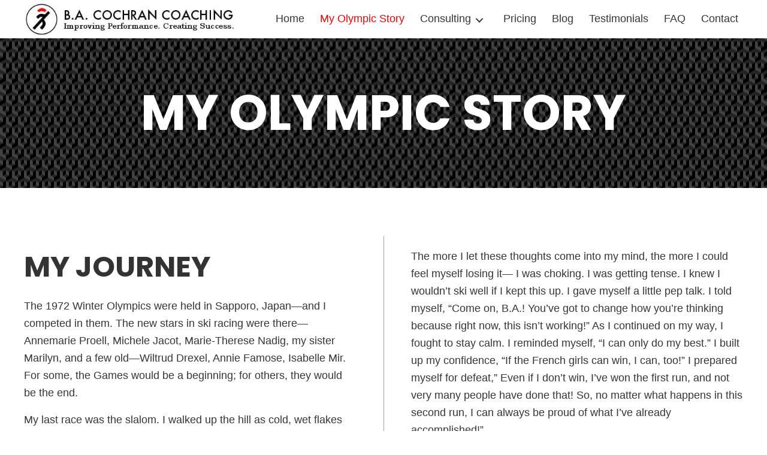

--- FILE ---
content_type: text/html; charset=UTF-8
request_url: https://sportssuccesscoaching.com/my-olympic-story/
body_size: 14870
content:
<!DOCTYPE html>
<html lang="en-US">
<head>
<meta charset="UTF-8" />
<meta name='viewport' content='width=device-width, initial-scale=1.0' />
<meta http-equiv='X-UA-Compatible' content='IE=edge' />
<link rel="profile" href="https://gmpg.org/xfn/11" />
<meta name='robots' content='index, follow, max-image-preview:large, max-snippet:-1, max-video-preview:-1' />
	<style>img:is([sizes="auto" i], [sizes^="auto," i]) { contain-intrinsic-size: 3000px 1500px }</style>
	
	<!-- This site is optimized with the Yoast SEO plugin v26.8 - https://yoast.com/product/yoast-seo-wordpress/ -->
	<title>Olympic Gold Medalist in Vermont | B.A. Cochran Coaching</title>
	<meta name="description" content="The 1972 Winter Olympics were held in Sapporo, Japan—and I competed in them. The new stars in ski racing were there—Annemarie Proell, Michele Jacot, Marie-Therese Nadig, my sister Marilyn, and a few old—Wiltrud Drexel, Annie Famose, Isabelle Mir. For some, the Games would be a beginning; for others, they would be the end. Learn more." />
	<link rel="canonical" href="https://sportssuccesscoaching.com/my-olympic-story/" />
	<meta property="og:locale" content="en_US" />
	<meta property="og:type" content="article" />
	<meta property="og:title" content="Olympic Gold Medalist in Vermont | B.A. Cochran Coaching" />
	<meta property="og:description" content="The 1972 Winter Olympics were held in Sapporo, Japan—and I competed in them. The new stars in ski racing were there—Annemarie Proell, Michele Jacot, Marie-Therese Nadig, my sister Marilyn, and a few old—Wiltrud Drexel, Annie Famose, Isabelle Mir. For some, the Games would be a beginning; for others, they would be the end. Learn more." />
	<meta property="og:url" content="https://sportssuccesscoaching.com/my-olympic-story/" />
	<meta property="og:site_name" content="B.A. Cochran Coaching" />
	<meta property="article:modified_time" content="2021-05-07T19:30:23+00:00" />
	<meta name="twitter:card" content="summary_large_image" />
	<script type="application/ld+json" class="yoast-schema-graph">{"@context":"https://schema.org","@graph":[{"@type":"WebPage","@id":"https://sportssuccesscoaching.com/my-olympic-story/","url":"https://sportssuccesscoaching.com/my-olympic-story/","name":"Olympic Gold Medalist in Vermont | B.A. Cochran Coaching","isPartOf":{"@id":"https://sportssuccesscoaching.com/#website"},"datePublished":"2021-04-24T14:09:23+00:00","dateModified":"2021-05-07T19:30:23+00:00","description":"The 1972 Winter Olympics were held in Sapporo, Japan—and I competed in them. The new stars in ski racing were there—Annemarie Proell, Michele Jacot, Marie-Therese Nadig, my sister Marilyn, and a few old—Wiltrud Drexel, Annie Famose, Isabelle Mir. For some, the Games would be a beginning; for others, they would be the end. Learn more.","breadcrumb":{"@id":"https://sportssuccesscoaching.com/my-olympic-story/#breadcrumb"},"inLanguage":"en-US","potentialAction":[{"@type":"ReadAction","target":["https://sportssuccesscoaching.com/my-olympic-story/"]}]},{"@type":"BreadcrumbList","@id":"https://sportssuccesscoaching.com/my-olympic-story/#breadcrumb","itemListElement":[{"@type":"ListItem","position":1,"name":"Home","item":"https://sportssuccesscoaching.com/"},{"@type":"ListItem","position":2,"name":"My Olympic Story"}]},{"@type":"WebSite","@id":"https://sportssuccesscoaching.com/#website","url":"https://sportssuccesscoaching.com/","name":"B.A. Cochran Coaching","description":"Improving Performance. Creating Success.","potentialAction":[{"@type":"SearchAction","target":{"@type":"EntryPoint","urlTemplate":"https://sportssuccesscoaching.com/?s={search_term_string}"},"query-input":{"@type":"PropertyValueSpecification","valueRequired":true,"valueName":"search_term_string"}}],"inLanguage":"en-US"}]}</script>
	<!-- / Yoast SEO plugin. -->


<link rel='dns-prefetch' href='//fonts.googleapis.com' />
<link href='https://fonts.gstatic.com' crossorigin rel='preconnect' />
<link rel="alternate" type="application/rss+xml" title="B.A. Cochran Coaching &raquo; Feed" href="https://sportssuccesscoaching.com/feed/" />
<link rel="alternate" type="application/rss+xml" title="B.A. Cochran Coaching &raquo; Comments Feed" href="https://sportssuccesscoaching.com/comments/feed/" />
		<style>
			.lazyload,
			.lazyloading {
				max-width: 100%;
			}
		</style>
		<script>
window._wpemojiSettings = {"baseUrl":"https:\/\/s.w.org\/images\/core\/emoji\/16.0.1\/72x72\/","ext":".png","svgUrl":"https:\/\/s.w.org\/images\/core\/emoji\/16.0.1\/svg\/","svgExt":".svg","source":{"concatemoji":"https:\/\/sportssuccesscoaching.com\/wp-includes\/js\/wp-emoji-release.min.js?ver=6.8.3"}};
/*! This file is auto-generated */
!function(s,n){var o,i,e;function c(e){try{var t={supportTests:e,timestamp:(new Date).valueOf()};sessionStorage.setItem(o,JSON.stringify(t))}catch(e){}}function p(e,t,n){e.clearRect(0,0,e.canvas.width,e.canvas.height),e.fillText(t,0,0);var t=new Uint32Array(e.getImageData(0,0,e.canvas.width,e.canvas.height).data),a=(e.clearRect(0,0,e.canvas.width,e.canvas.height),e.fillText(n,0,0),new Uint32Array(e.getImageData(0,0,e.canvas.width,e.canvas.height).data));return t.every(function(e,t){return e===a[t]})}function u(e,t){e.clearRect(0,0,e.canvas.width,e.canvas.height),e.fillText(t,0,0);for(var n=e.getImageData(16,16,1,1),a=0;a<n.data.length;a++)if(0!==n.data[a])return!1;return!0}function f(e,t,n,a){switch(t){case"flag":return n(e,"\ud83c\udff3\ufe0f\u200d\u26a7\ufe0f","\ud83c\udff3\ufe0f\u200b\u26a7\ufe0f")?!1:!n(e,"\ud83c\udde8\ud83c\uddf6","\ud83c\udde8\u200b\ud83c\uddf6")&&!n(e,"\ud83c\udff4\udb40\udc67\udb40\udc62\udb40\udc65\udb40\udc6e\udb40\udc67\udb40\udc7f","\ud83c\udff4\u200b\udb40\udc67\u200b\udb40\udc62\u200b\udb40\udc65\u200b\udb40\udc6e\u200b\udb40\udc67\u200b\udb40\udc7f");case"emoji":return!a(e,"\ud83e\udedf")}return!1}function g(e,t,n,a){var r="undefined"!=typeof WorkerGlobalScope&&self instanceof WorkerGlobalScope?new OffscreenCanvas(300,150):s.createElement("canvas"),o=r.getContext("2d",{willReadFrequently:!0}),i=(o.textBaseline="top",o.font="600 32px Arial",{});return e.forEach(function(e){i[e]=t(o,e,n,a)}),i}function t(e){var t=s.createElement("script");t.src=e,t.defer=!0,s.head.appendChild(t)}"undefined"!=typeof Promise&&(o="wpEmojiSettingsSupports",i=["flag","emoji"],n.supports={everything:!0,everythingExceptFlag:!0},e=new Promise(function(e){s.addEventListener("DOMContentLoaded",e,{once:!0})}),new Promise(function(t){var n=function(){try{var e=JSON.parse(sessionStorage.getItem(o));if("object"==typeof e&&"number"==typeof e.timestamp&&(new Date).valueOf()<e.timestamp+604800&&"object"==typeof e.supportTests)return e.supportTests}catch(e){}return null}();if(!n){if("undefined"!=typeof Worker&&"undefined"!=typeof OffscreenCanvas&&"undefined"!=typeof URL&&URL.createObjectURL&&"undefined"!=typeof Blob)try{var e="postMessage("+g.toString()+"("+[JSON.stringify(i),f.toString(),p.toString(),u.toString()].join(",")+"));",a=new Blob([e],{type:"text/javascript"}),r=new Worker(URL.createObjectURL(a),{name:"wpTestEmojiSupports"});return void(r.onmessage=function(e){c(n=e.data),r.terminate(),t(n)})}catch(e){}c(n=g(i,f,p,u))}t(n)}).then(function(e){for(var t in e)n.supports[t]=e[t],n.supports.everything=n.supports.everything&&n.supports[t],"flag"!==t&&(n.supports.everythingExceptFlag=n.supports.everythingExceptFlag&&n.supports[t]);n.supports.everythingExceptFlag=n.supports.everythingExceptFlag&&!n.supports.flag,n.DOMReady=!1,n.readyCallback=function(){n.DOMReady=!0}}).then(function(){return e}).then(function(){var e;n.supports.everything||(n.readyCallback(),(e=n.source||{}).concatemoji?t(e.concatemoji):e.wpemoji&&e.twemoji&&(t(e.twemoji),t(e.wpemoji)))}))}((window,document),window._wpemojiSettings);
</script>
<style id='wp-emoji-styles-inline-css'>

	img.wp-smiley, img.emoji {
		display: inline !important;
		border: none !important;
		box-shadow: none !important;
		height: 1em !important;
		width: 1em !important;
		margin: 0 0.07em !important;
		vertical-align: -0.1em !important;
		background: none !important;
		padding: 0 !important;
	}
</style>
<link rel='stylesheet' id='wp-block-library-css' href='https://sportssuccesscoaching.com/wp-includes/css/dist/block-library/style.min.css?ver=6.8.3' media='all' />
<style id='wp-block-library-theme-inline-css'>
.wp-block-audio :where(figcaption){color:#555;font-size:13px;text-align:center}.is-dark-theme .wp-block-audio :where(figcaption){color:#ffffffa6}.wp-block-audio{margin:0 0 1em}.wp-block-code{border:1px solid #ccc;border-radius:4px;font-family:Menlo,Consolas,monaco,monospace;padding:.8em 1em}.wp-block-embed :where(figcaption){color:#555;font-size:13px;text-align:center}.is-dark-theme .wp-block-embed :where(figcaption){color:#ffffffa6}.wp-block-embed{margin:0 0 1em}.blocks-gallery-caption{color:#555;font-size:13px;text-align:center}.is-dark-theme .blocks-gallery-caption{color:#ffffffa6}:root :where(.wp-block-image figcaption){color:#555;font-size:13px;text-align:center}.is-dark-theme :root :where(.wp-block-image figcaption){color:#ffffffa6}.wp-block-image{margin:0 0 1em}.wp-block-pullquote{border-bottom:4px solid;border-top:4px solid;color:currentColor;margin-bottom:1.75em}.wp-block-pullquote cite,.wp-block-pullquote footer,.wp-block-pullquote__citation{color:currentColor;font-size:.8125em;font-style:normal;text-transform:uppercase}.wp-block-quote{border-left:.25em solid;margin:0 0 1.75em;padding-left:1em}.wp-block-quote cite,.wp-block-quote footer{color:currentColor;font-size:.8125em;font-style:normal;position:relative}.wp-block-quote:where(.has-text-align-right){border-left:none;border-right:.25em solid;padding-left:0;padding-right:1em}.wp-block-quote:where(.has-text-align-center){border:none;padding-left:0}.wp-block-quote.is-large,.wp-block-quote.is-style-large,.wp-block-quote:where(.is-style-plain){border:none}.wp-block-search .wp-block-search__label{font-weight:700}.wp-block-search__button{border:1px solid #ccc;padding:.375em .625em}:where(.wp-block-group.has-background){padding:1.25em 2.375em}.wp-block-separator.has-css-opacity{opacity:.4}.wp-block-separator{border:none;border-bottom:2px solid;margin-left:auto;margin-right:auto}.wp-block-separator.has-alpha-channel-opacity{opacity:1}.wp-block-separator:not(.is-style-wide):not(.is-style-dots){width:100px}.wp-block-separator.has-background:not(.is-style-dots){border-bottom:none;height:1px}.wp-block-separator.has-background:not(.is-style-wide):not(.is-style-dots){height:2px}.wp-block-table{margin:0 0 1em}.wp-block-table td,.wp-block-table th{word-break:normal}.wp-block-table :where(figcaption){color:#555;font-size:13px;text-align:center}.is-dark-theme .wp-block-table :where(figcaption){color:#ffffffa6}.wp-block-video :where(figcaption){color:#555;font-size:13px;text-align:center}.is-dark-theme .wp-block-video :where(figcaption){color:#ffffffa6}.wp-block-video{margin:0 0 1em}:root :where(.wp-block-template-part.has-background){margin-bottom:0;margin-top:0;padding:1.25em 2.375em}
</style>
<style id='classic-theme-styles-inline-css'>
/*! This file is auto-generated */
.wp-block-button__link{color:#fff;background-color:#32373c;border-radius:9999px;box-shadow:none;text-decoration:none;padding:calc(.667em + 2px) calc(1.333em + 2px);font-size:1.125em}.wp-block-file__button{background:#32373c;color:#fff;text-decoration:none}
</style>
<style id='global-styles-inline-css'>
:root{--wp--preset--aspect-ratio--square: 1;--wp--preset--aspect-ratio--4-3: 4/3;--wp--preset--aspect-ratio--3-4: 3/4;--wp--preset--aspect-ratio--3-2: 3/2;--wp--preset--aspect-ratio--2-3: 2/3;--wp--preset--aspect-ratio--16-9: 16/9;--wp--preset--aspect-ratio--9-16: 9/16;--wp--preset--color--black: #000000;--wp--preset--color--cyan-bluish-gray: #abb8c3;--wp--preset--color--white: #ffffff;--wp--preset--color--pale-pink: #f78da7;--wp--preset--color--vivid-red: #cf2e2e;--wp--preset--color--luminous-vivid-orange: #ff6900;--wp--preset--color--luminous-vivid-amber: #fcb900;--wp--preset--color--light-green-cyan: #7bdcb5;--wp--preset--color--vivid-green-cyan: #00d084;--wp--preset--color--pale-cyan-blue: #8ed1fc;--wp--preset--color--vivid-cyan-blue: #0693e3;--wp--preset--color--vivid-purple: #9b51e0;--wp--preset--gradient--vivid-cyan-blue-to-vivid-purple: linear-gradient(135deg,rgba(6,147,227,1) 0%,rgb(155,81,224) 100%);--wp--preset--gradient--light-green-cyan-to-vivid-green-cyan: linear-gradient(135deg,rgb(122,220,180) 0%,rgb(0,208,130) 100%);--wp--preset--gradient--luminous-vivid-amber-to-luminous-vivid-orange: linear-gradient(135deg,rgba(252,185,0,1) 0%,rgba(255,105,0,1) 100%);--wp--preset--gradient--luminous-vivid-orange-to-vivid-red: linear-gradient(135deg,rgba(255,105,0,1) 0%,rgb(207,46,46) 100%);--wp--preset--gradient--very-light-gray-to-cyan-bluish-gray: linear-gradient(135deg,rgb(238,238,238) 0%,rgb(169,184,195) 100%);--wp--preset--gradient--cool-to-warm-spectrum: linear-gradient(135deg,rgb(74,234,220) 0%,rgb(151,120,209) 20%,rgb(207,42,186) 40%,rgb(238,44,130) 60%,rgb(251,105,98) 80%,rgb(254,248,76) 100%);--wp--preset--gradient--blush-light-purple: linear-gradient(135deg,rgb(255,206,236) 0%,rgb(152,150,240) 100%);--wp--preset--gradient--blush-bordeaux: linear-gradient(135deg,rgb(254,205,165) 0%,rgb(254,45,45) 50%,rgb(107,0,62) 100%);--wp--preset--gradient--luminous-dusk: linear-gradient(135deg,rgb(255,203,112) 0%,rgb(199,81,192) 50%,rgb(65,88,208) 100%);--wp--preset--gradient--pale-ocean: linear-gradient(135deg,rgb(255,245,203) 0%,rgb(182,227,212) 50%,rgb(51,167,181) 100%);--wp--preset--gradient--electric-grass: linear-gradient(135deg,rgb(202,248,128) 0%,rgb(113,206,126) 100%);--wp--preset--gradient--midnight: linear-gradient(135deg,rgb(2,3,129) 0%,rgb(40,116,252) 100%);--wp--preset--font-size--small: 13px;--wp--preset--font-size--medium: 20px;--wp--preset--font-size--large: 36px;--wp--preset--font-size--x-large: 42px;--wp--preset--spacing--20: 0.44rem;--wp--preset--spacing--30: 0.67rem;--wp--preset--spacing--40: 1rem;--wp--preset--spacing--50: 1.5rem;--wp--preset--spacing--60: 2.25rem;--wp--preset--spacing--70: 3.38rem;--wp--preset--spacing--80: 5.06rem;--wp--preset--shadow--natural: 6px 6px 9px rgba(0, 0, 0, 0.2);--wp--preset--shadow--deep: 12px 12px 50px rgba(0, 0, 0, 0.4);--wp--preset--shadow--sharp: 6px 6px 0px rgba(0, 0, 0, 0.2);--wp--preset--shadow--outlined: 6px 6px 0px -3px rgba(255, 255, 255, 1), 6px 6px rgba(0, 0, 0, 1);--wp--preset--shadow--crisp: 6px 6px 0px rgba(0, 0, 0, 1);}:where(.is-layout-flex){gap: 0.5em;}:where(.is-layout-grid){gap: 0.5em;}body .is-layout-flex{display: flex;}.is-layout-flex{flex-wrap: wrap;align-items: center;}.is-layout-flex > :is(*, div){margin: 0;}body .is-layout-grid{display: grid;}.is-layout-grid > :is(*, div){margin: 0;}:where(.wp-block-columns.is-layout-flex){gap: 2em;}:where(.wp-block-columns.is-layout-grid){gap: 2em;}:where(.wp-block-post-template.is-layout-flex){gap: 1.25em;}:where(.wp-block-post-template.is-layout-grid){gap: 1.25em;}.has-black-color{color: var(--wp--preset--color--black) !important;}.has-cyan-bluish-gray-color{color: var(--wp--preset--color--cyan-bluish-gray) !important;}.has-white-color{color: var(--wp--preset--color--white) !important;}.has-pale-pink-color{color: var(--wp--preset--color--pale-pink) !important;}.has-vivid-red-color{color: var(--wp--preset--color--vivid-red) !important;}.has-luminous-vivid-orange-color{color: var(--wp--preset--color--luminous-vivid-orange) !important;}.has-luminous-vivid-amber-color{color: var(--wp--preset--color--luminous-vivid-amber) !important;}.has-light-green-cyan-color{color: var(--wp--preset--color--light-green-cyan) !important;}.has-vivid-green-cyan-color{color: var(--wp--preset--color--vivid-green-cyan) !important;}.has-pale-cyan-blue-color{color: var(--wp--preset--color--pale-cyan-blue) !important;}.has-vivid-cyan-blue-color{color: var(--wp--preset--color--vivid-cyan-blue) !important;}.has-vivid-purple-color{color: var(--wp--preset--color--vivid-purple) !important;}.has-black-background-color{background-color: var(--wp--preset--color--black) !important;}.has-cyan-bluish-gray-background-color{background-color: var(--wp--preset--color--cyan-bluish-gray) !important;}.has-white-background-color{background-color: var(--wp--preset--color--white) !important;}.has-pale-pink-background-color{background-color: var(--wp--preset--color--pale-pink) !important;}.has-vivid-red-background-color{background-color: var(--wp--preset--color--vivid-red) !important;}.has-luminous-vivid-orange-background-color{background-color: var(--wp--preset--color--luminous-vivid-orange) !important;}.has-luminous-vivid-amber-background-color{background-color: var(--wp--preset--color--luminous-vivid-amber) !important;}.has-light-green-cyan-background-color{background-color: var(--wp--preset--color--light-green-cyan) !important;}.has-vivid-green-cyan-background-color{background-color: var(--wp--preset--color--vivid-green-cyan) !important;}.has-pale-cyan-blue-background-color{background-color: var(--wp--preset--color--pale-cyan-blue) !important;}.has-vivid-cyan-blue-background-color{background-color: var(--wp--preset--color--vivid-cyan-blue) !important;}.has-vivid-purple-background-color{background-color: var(--wp--preset--color--vivid-purple) !important;}.has-black-border-color{border-color: var(--wp--preset--color--black) !important;}.has-cyan-bluish-gray-border-color{border-color: var(--wp--preset--color--cyan-bluish-gray) !important;}.has-white-border-color{border-color: var(--wp--preset--color--white) !important;}.has-pale-pink-border-color{border-color: var(--wp--preset--color--pale-pink) !important;}.has-vivid-red-border-color{border-color: var(--wp--preset--color--vivid-red) !important;}.has-luminous-vivid-orange-border-color{border-color: var(--wp--preset--color--luminous-vivid-orange) !important;}.has-luminous-vivid-amber-border-color{border-color: var(--wp--preset--color--luminous-vivid-amber) !important;}.has-light-green-cyan-border-color{border-color: var(--wp--preset--color--light-green-cyan) !important;}.has-vivid-green-cyan-border-color{border-color: var(--wp--preset--color--vivid-green-cyan) !important;}.has-pale-cyan-blue-border-color{border-color: var(--wp--preset--color--pale-cyan-blue) !important;}.has-vivid-cyan-blue-border-color{border-color: var(--wp--preset--color--vivid-cyan-blue) !important;}.has-vivid-purple-border-color{border-color: var(--wp--preset--color--vivid-purple) !important;}.has-vivid-cyan-blue-to-vivid-purple-gradient-background{background: var(--wp--preset--gradient--vivid-cyan-blue-to-vivid-purple) !important;}.has-light-green-cyan-to-vivid-green-cyan-gradient-background{background: var(--wp--preset--gradient--light-green-cyan-to-vivid-green-cyan) !important;}.has-luminous-vivid-amber-to-luminous-vivid-orange-gradient-background{background: var(--wp--preset--gradient--luminous-vivid-amber-to-luminous-vivid-orange) !important;}.has-luminous-vivid-orange-to-vivid-red-gradient-background{background: var(--wp--preset--gradient--luminous-vivid-orange-to-vivid-red) !important;}.has-very-light-gray-to-cyan-bluish-gray-gradient-background{background: var(--wp--preset--gradient--very-light-gray-to-cyan-bluish-gray) !important;}.has-cool-to-warm-spectrum-gradient-background{background: var(--wp--preset--gradient--cool-to-warm-spectrum) !important;}.has-blush-light-purple-gradient-background{background: var(--wp--preset--gradient--blush-light-purple) !important;}.has-blush-bordeaux-gradient-background{background: var(--wp--preset--gradient--blush-bordeaux) !important;}.has-luminous-dusk-gradient-background{background: var(--wp--preset--gradient--luminous-dusk) !important;}.has-pale-ocean-gradient-background{background: var(--wp--preset--gradient--pale-ocean) !important;}.has-electric-grass-gradient-background{background: var(--wp--preset--gradient--electric-grass) !important;}.has-midnight-gradient-background{background: var(--wp--preset--gradient--midnight) !important;}.has-small-font-size{font-size: var(--wp--preset--font-size--small) !important;}.has-medium-font-size{font-size: var(--wp--preset--font-size--medium) !important;}.has-large-font-size{font-size: var(--wp--preset--font-size--large) !important;}.has-x-large-font-size{font-size: var(--wp--preset--font-size--x-large) !important;}
:where(.wp-block-post-template.is-layout-flex){gap: 1.25em;}:where(.wp-block-post-template.is-layout-grid){gap: 1.25em;}
:where(.wp-block-columns.is-layout-flex){gap: 2em;}:where(.wp-block-columns.is-layout-grid){gap: 2em;}
:root :where(.wp-block-pullquote){font-size: 1.5em;line-height: 1.6;}
</style>
<link rel='stylesheet' id='font-awesome-5-css' href='https://sportssuccesscoaching.com/wp-content/plugins/bb-plugin/fonts/fontawesome/5.15.1/css/all.min.css?ver=2.4.2.2' media='all' />
<link rel='stylesheet' id='fl-builder-layout-7-css' href='https://sportssuccesscoaching.com/wp-content/uploads/bb-plugin/cache/7-layout.css?ver=aaa55a9f29bba196961be0b0555d89ac' media='all' />
<link rel='stylesheet' id='wp-components-css' href='https://sportssuccesscoaching.com/wp-includes/css/dist/components/style.min.css?ver=6.8.3' media='all' />
<link rel='stylesheet' id='godaddy-styles-css' href='https://sportssuccesscoaching.com/wp-content/mu-plugins/vendor/wpex/godaddy-launch/includes/Dependencies/GoDaddy/Styles/build/latest.css?ver=2.0.2' media='all' />
<link rel='stylesheet' id='uabb-animate-css' href='https://sportssuccesscoaching.com/wp-content/plugins/bb-ultimate-addon/modules/info-list/css/animate.css' media='all' />
<link rel='stylesheet' id='fl-builder-layout-bundle-52c6aebc2a81bcaf0cc1d1f4752b42c2-css' href='https://sportssuccesscoaching.com/wp-content/uploads/bb-plugin/cache/52c6aebc2a81bcaf0cc1d1f4752b42c2-layout-bundle.css?ver=2.4.2.2-1.3.3.1' media='all' />
<link rel='stylesheet' id='gd-core-css' href='https://sportssuccesscoaching.com/wp-content/plugins/pws-core/public/css/GD-cORe-public.css?ver=4.0.0' media='all' />
<link rel='stylesheet' id='jquery-magnificpopup-css' href='https://sportssuccesscoaching.com/wp-content/plugins/bb-plugin/css/jquery.magnificpopup.min.css?ver=2.4.2.2' media='all' />
<link rel='stylesheet' id='base-4-css' href='https://sportssuccesscoaching.com/wp-content/themes/bb-theme/css/base-4.min.css?ver=1.7.8' media='all' />
<link rel='stylesheet' id='fl-automator-skin-css' href='https://sportssuccesscoaching.com/wp-content/uploads/bb-theme/skin-6086e9172ef80.css?ver=1.7.8' media='all' />
<link rel='stylesheet' id='pp-animate-css' href='https://sportssuccesscoaching.com/wp-content/plugins/bbpowerpack/assets/css/animate.min.css?ver=3.5.1' media='all' />
<link rel='stylesheet' id='fl-builder-google-fonts-3f15dd7b58ddde603eaeb94f42c77dd1-css' href='//fonts.googleapis.com/css?family=Poppins%3A700&#038;ver=6.8.3' media='all' />
<script src="https://sportssuccesscoaching.com/wp-includes/js/jquery/jquery.min.js?ver=3.7.1" id="jquery-core-js"></script>
<script src="https://sportssuccesscoaching.com/wp-includes/js/jquery/jquery-migrate.min.js?ver=3.4.1" id="jquery-migrate-js"></script>
<script src="https://sportssuccesscoaching.com/wp-includes/js/imagesloaded.min.js?ver=6.8.3" id="imagesloaded-js"></script>
<script src="https://sportssuccesscoaching.com/wp-content/plugins/pws-core/public/js/GD-cORe-public.js?ver=4.0.0" id="gd-core-js"></script>
<script id="smush-lazy-load-js-before">
var smushLazyLoadOptions = {"autoResizingEnabled":false,"autoResizeOptions":{"precision":5,"skipAutoWidth":true}};
</script>
<script src="https://sportssuccesscoaching.com/wp-content/plugins/wp-smush-pro/app/assets/js/smush-lazy-load.min.js?ver=3.23.2" id="smush-lazy-load-js"></script>
<link rel="https://api.w.org/" href="https://sportssuccesscoaching.com/wp-json/" /><link rel="alternate" title="JSON" type="application/json" href="https://sportssuccesscoaching.com/wp-json/wp/v2/pages/7" /><link rel="EditURI" type="application/rsd+xml" title="RSD" href="https://sportssuccesscoaching.com/xmlrpc.php?rsd" />
<link rel='shortlink' href='https://sportssuccesscoaching.com/?p=7' />
<link rel="alternate" title="oEmbed (JSON)" type="application/json+oembed" href="https://sportssuccesscoaching.com/wp-json/oembed/1.0/embed?url=https%3A%2F%2Fsportssuccesscoaching.com%2Fmy-olympic-story%2F" />
<link rel="alternate" title="oEmbed (XML)" type="text/xml+oembed" href="https://sportssuccesscoaching.com/wp-json/oembed/1.0/embed?url=https%3A%2F%2Fsportssuccesscoaching.com%2Fmy-olympic-story%2F&#038;format=xml" />
		<script>
			var bb_powerpack = {
				ajaxurl: 'https://sportssuccesscoaching.com/wp-admin/admin-ajax.php'
			};
		</script>
				<script>
			document.documentElement.className = document.documentElement.className.replace('no-js', 'js');
		</script>
		<style>.recentcomments a{display:inline !important;padding:0 !important;margin:0 !important;}</style><link rel="icon" href="https://sportssuccesscoaching.com/wp-content/uploads/2021/04/Favicon.png" sizes="32x32" />
<link rel="icon" href="https://sportssuccesscoaching.com/wp-content/uploads/2021/04/Favicon.png" sizes="192x192" />
<link rel="apple-touch-icon" href="https://sportssuccesscoaching.com/wp-content/uploads/2021/04/Favicon.png" />
<meta name="msapplication-TileImage" content="https://sportssuccesscoaching.com/wp-content/uploads/2021/04/Favicon.png" />
		<style id="wp-custom-css">
			/*-------------------------------
            TYPOGRAPHY 
--------------------------------*/

body p, 
.entry-content p, 
.entry-content ul li,  
.entry-content ul,  
.entry-content a, 
.pp-sub-heading p {

}
a:focus {
    outline: none;
} 
/*--------------------------------HEADER---------------------------------*/
div#head4header .fl-row-content-wrap {
    box-shadow:none;
}

.current-menu-parent>div>a{
	   color: #e40404 !important;
}
.current-menu-parent>div>a .pp-menu-toggle::before{
	border-color: #e40404 !important;
}
.pp-advanced-menu .pp-menu-toggle:before {
   top: 65% !important;
}
/*-------------------------------NAVIGATION--------------------------------*/


/*--------------------------------BUTTONS----------------------------------*/
/* .send-form .gform_wrapper .gform_footer .gform_button:hover{
	border-color:#14a6d1;
} */

/*----------------------------------FOOTER---------------------------------*/
.copy .fl-rich-text *{
margin-bottom:0;
} 

/*------------------------------PAGE MODULES---------------------------------*/
.contact-list .uabb-info-list-content .uabb-info-list-description p:last-of-type {
    margin-top: 6px;
}
.number-list span.pp-list-item-icon {
    display: none !important;
}
.uabb-faq-question-label:focus, .uabb-faq-question-label:active, .uabb-faq-questions-button:focus, .uabb-faq-questions-button:active, .uabb-faq-icon-wrap:focus, .uabb-faq-icon-wrap:active {
    outline: none;
}

/*-------------------------------LARGE SCREENS ONLY---------------------------------*/
@media (max-width: 1900px) and (min-width: 1280px){
	.footer1{
		width: 40%;
	}
	.footer2{
		width: 20%;
	}
	.footer3{
		width: 31%;
	}
	h1{
		font-size:48px;
	}
	h2{
		font-size:42px;
	}
}
@media screen and (max-width: 1024px){

}
@media screen and (min-width: 769px) {


}

/*--------------------------------TABLET SCREENS AND SMALLER--------------------------------*/
@media screen and (max-width: 768px) {
.hero .fl-row-content-wrap {
background-image: url();
}
	.the-main .fl-row-content-wrap {
background-image: url();
}
	.for-left .fl-col-content{
background-image: url();
}
	.teams-right .fl-col-content{
background-image: url();
}
.gform_wrapper input:not([type=radio]):not([type=checkbox]):not([type=image]):not([type=file]) {
line-height: 1.2 !important;margin-bottom: 0;
}
.header-nav a{
display: inline-block;
}
header {
background:#ffffff !important;
position:relative !important;
}
div#footer1topbar .fl-row-content-wrap .uabb-info-list-icon {
    margin-bottom: 0;
    margin-top: 10px;
}
.menu.fl-menu-horizontal li{
    border-color: #ffffff;
    border: none;
    padding: 10px 0px;
}
.uabb-creative-menu-mobile-toggle:focus {
    outline:none;
}
.send-form .gform_wrapper .gform_footer {
    text-align: center !important;
}
	.contact-list .uabb-info-list-content-wrapper .uabb-info-list-icon {
   margin-bottom: 0px !important;
}
.uabb-creative-menu a {
		display: inline-block;
	}
.system-types .pp-icon-list .pp-icon-list-items .pp-icon-list-item {
    display: inline-block;
    width: 49%;
vertical-align:top !important;
}
.pp-advanced-menu .pp-menu-toggle:before {
   top: 50% !important;
}
	.pp-advanced-menu-mobile-toggle.hamburger{

		display: table;
    margin: auto;
	float: right;
}
}

/*-------------------------------MOBILE SCREENS ONLY---------------------------------*/
@media screen and (max-width: 480px) {
.fl-col.header1{
 width: 100% !important;
}
	.fl-col.anxiety-list{
		width: 100% !important;
	}
.system-types .pp-icon-list .pp-icon-list-items .pp-icon-list-item {
  
    width: 100%;
}
	.pp-advanced-menu-mobile-toggle {
   text-align: center !important;
    justify-content: center !important;
}
	div#head4header  .fl-row-content-wrap {
    padding-top: 17px !important;
		padding-bottom: 5px;
	}
	.pp-advanced-menu-mobile-toggle.hamburger{

		display: table;
    margin: auto;
	float: none;
}
	}

		</style>
		</head>
<body class="wp-singular page-template-default page page-id-7 wp-theme-bb-theme fl-builder fl-theme-builder-header fl-theme-builder-footer fl-framework-base-4 fl-preset-default fl-full-width fl-scroll-to-top fl-search-active" itemscope="itemscope" itemtype="https://schema.org/WebPage">
<a aria-label="Skip to content" class="fl-screen-reader-text" href="#fl-main-content">Skip to content</a><div class="fl-page">
	<header class="fl-builder-content fl-builder-content-61 fl-builder-global-templates-locked" data-post-id="61" data-type="header" data-sticky="0" data-sticky-breakpoint="medium" data-shrink="0" data-overlay="0" data-overlay-bg="transparent" data-shrink-image-height="50px" itemscope="itemscope" itemtype="http://schema.org/WPHeader"><div id="head4header" class="fl-row fl-row-full-width fl-row-bg-color fl-node-60843903b50f6" data-node="60843903b50f6">
	<div class="fl-row-content-wrap">
		<div class="uabb-row-separator uabb-top-row-separator" >
</div>
						<div class="fl-row-content fl-row-fixed-width fl-node-content">
		
<div class="fl-col-group fl-node-60843903b50fb fl-col-group-equal-height fl-col-group-align-center fl-col-group-custom-width" data-node="60843903b50fb">
			<div class="fl-col fl-node-60843903b50fd fl-col-small fl-col-small-full-width header1" data-node="60843903b50fd">
	<div class="fl-col-content fl-node-content">
	<div id="head4logo" class="fl-module fl-module-photo fl-node-60843903b50ff" data-node="60843903b50ff">
	<div class="fl-module-content fl-node-content">
		<div class="fl-photo fl-photo-align-left" itemscope itemtype="https://schema.org/ImageObject">
	<div class="fl-photo-content fl-photo-img-jpg">
				<a href="https://sportssuccesscoaching.com" target="_self" itemprop="url">
				<img decoding="async" class="fl-photo-img wp-image-71 size-full" src="https://sportssuccesscoaching.com/wp-content/uploads/2021/04/logo-1.jpg" alt="B.A. Cochran Coaching" itemprop="image" height="72" width="473" title="B.A. Cochran Coaching"  data-no-lazy="1" srcset="https://sportssuccesscoaching.com/wp-content/uploads/2021/04/logo-1.jpg 473w, https://sportssuccesscoaching.com/wp-content/uploads/2021/04/logo-1-300x46.jpg 300w" sizes="(max-width: 473px) 100vw, 473px" />
				</a>
					</div>
	</div>
	</div>
</div>
	</div>
</div>
			<div class="fl-col fl-node-60843903b50fe header2" data-node="60843903b50fe">
	<div class="fl-col-content fl-node-content">
	<div id="head4menu" class="fl-module fl-module-pp-advanced-menu fl-node-60843903b5100" data-node="60843903b5100">
	<div class="fl-module-content fl-node-content">
		<div class="pp-advanced-menu pp-advanced-menu-accordion-collapse pp-menu-default">
   	   <div class="pp-clear"></div>

		
	   	<ul id="menu-main" class="menu pp-advanced-menu-horizontal pp-toggle-arrows"><li id="menu-item-38" class="menu-item menu-item-type-post_type menu-item-object-page menu-item-home"><a href="https://sportssuccesscoaching.com/" tabindex="0" role="link"><span class="menu-item-text">Home</span></a></li>
<li id="menu-item-45" class="menu-item menu-item-type-post_type menu-item-object-page current-menu-item page_item page-item-7 current_page_item"><a href="https://sportssuccesscoaching.com/my-olympic-story/" aria-current="page" tabindex="0" role="link"><span class="menu-item-text">My Olympic Story</span></a></li>
<li id="menu-item-49" class="menu-item menu-item-type-custom menu-item-object-custom menu-item-has-children pp-has-submenu"><div class="pp-has-submenu-container"><a href="#" tabindex="0" role="link"><span class="menu-item-text">Consulting<span class="pp-menu-toggle"></span></span></a></div>
<ul class="sub-menu">
	<li id="menu-item-47" class="menu-item menu-item-type-post_type menu-item-object-page"><a href="https://sportssuccesscoaching.com/sports-consulting/" tabindex="0" role="link"><span class="menu-item-text">Sports Consulting</span></a></li>
	<li id="menu-item-40" class="menu-item menu-item-type-post_type menu-item-object-page"><a href="https://sportssuccesscoaching.com/business-consulting/" tabindex="0" role="link"><span class="menu-item-text">Business Consulting</span></a></li>
	<li id="menu-item-43" class="menu-item menu-item-type-post_type menu-item-object-page"><a href="https://sportssuccesscoaching.com/group-consulting/" tabindex="0" role="link"><span class="menu-item-text">Group Consulting</span></a></li>
	<li id="menu-item-44" class="menu-item menu-item-type-post_type menu-item-object-page"><a href="https://sportssuccesscoaching.com/individual-consulting/" tabindex="0" role="link"><span class="menu-item-text">Individual Consulting</span></a></li>
</ul>
</li>
<li id="menu-item-46" class="menu-item menu-item-type-post_type menu-item-object-page"><a href="https://sportssuccesscoaching.com/pricing/" tabindex="0" role="link"><span class="menu-item-text">Pricing</span></a></li>
<li id="menu-item-39" class="menu-item menu-item-type-post_type menu-item-object-page"><a href="https://sportssuccesscoaching.com/blog/" tabindex="0" role="link"><span class="menu-item-text">Blog</span></a></li>
<li id="menu-item-48" class="menu-item menu-item-type-post_type menu-item-object-page"><a href="https://sportssuccesscoaching.com/testimonials/" tabindex="0" role="link"><span class="menu-item-text">Testimonials</span></a></li>
<li id="menu-item-42" class="menu-item menu-item-type-post_type menu-item-object-page"><a href="https://sportssuccesscoaching.com/faq/" tabindex="0" role="link"><span class="menu-item-text">FAQ</span></a></li>
<li id="menu-item-41" class="menu-item menu-item-type-post_type menu-item-object-page"><a href="https://sportssuccesscoaching.com/contact/" tabindex="0" role="link"><span class="menu-item-text">Contact</span></a></li>
</ul>
		</div>
<div class="pp-advanced-menu-mobile-toggle hamburger"><div class="pp-hamburger" tabindex="0" role="button" aria-label="Menu"><div class="pp-hamburger-box"><div class="pp-hamburger-inner"></div></div></div></div><div class="pp-advanced-menu pp-advanced-menu-accordion-collapse off-canvas">
	<div class="pp-clear"></div>
	<div class="pp-off-canvas-menu pp-menu-right">
		<a href="javascript:void(0)" class="pp-menu-close-btn">×</a>

		
		<ul id="menu-main-1" class="menu pp-advanced-menu-horizontal pp-toggle-arrows"><li id="menu-item-38" class="menu-item menu-item-type-post_type menu-item-object-page menu-item-home"><a href="https://sportssuccesscoaching.com/" tabindex="0" role="link"><span class="menu-item-text">Home</span></a></li>
<li id="menu-item-45" class="menu-item menu-item-type-post_type menu-item-object-page current-menu-item page_item page-item-7 current_page_item"><a href="https://sportssuccesscoaching.com/my-olympic-story/" aria-current="page" tabindex="0" role="link"><span class="menu-item-text">My Olympic Story</span></a></li>
<li id="menu-item-49" class="menu-item menu-item-type-custom menu-item-object-custom menu-item-has-children pp-has-submenu"><div class="pp-has-submenu-container"><a href="#" tabindex="0" role="link"><span class="menu-item-text">Consulting<span class="pp-menu-toggle"></span></span></a></div>
<ul class="sub-menu">
	<li id="menu-item-47" class="menu-item menu-item-type-post_type menu-item-object-page"><a href="https://sportssuccesscoaching.com/sports-consulting/" tabindex="0" role="link"><span class="menu-item-text">Sports Consulting</span></a></li>
	<li id="menu-item-40" class="menu-item menu-item-type-post_type menu-item-object-page"><a href="https://sportssuccesscoaching.com/business-consulting/" tabindex="0" role="link"><span class="menu-item-text">Business Consulting</span></a></li>
	<li id="menu-item-43" class="menu-item menu-item-type-post_type menu-item-object-page"><a href="https://sportssuccesscoaching.com/group-consulting/" tabindex="0" role="link"><span class="menu-item-text">Group Consulting</span></a></li>
	<li id="menu-item-44" class="menu-item menu-item-type-post_type menu-item-object-page"><a href="https://sportssuccesscoaching.com/individual-consulting/" tabindex="0" role="link"><span class="menu-item-text">Individual Consulting</span></a></li>
</ul>
</li>
<li id="menu-item-46" class="menu-item menu-item-type-post_type menu-item-object-page"><a href="https://sportssuccesscoaching.com/pricing/" tabindex="0" role="link"><span class="menu-item-text">Pricing</span></a></li>
<li id="menu-item-39" class="menu-item menu-item-type-post_type menu-item-object-page"><a href="https://sportssuccesscoaching.com/blog/" tabindex="0" role="link"><span class="menu-item-text">Blog</span></a></li>
<li id="menu-item-48" class="menu-item menu-item-type-post_type menu-item-object-page"><a href="https://sportssuccesscoaching.com/testimonials/" tabindex="0" role="link"><span class="menu-item-text">Testimonials</span></a></li>
<li id="menu-item-42" class="menu-item menu-item-type-post_type menu-item-object-page"><a href="https://sportssuccesscoaching.com/faq/" tabindex="0" role="link"><span class="menu-item-text">FAQ</span></a></li>
<li id="menu-item-41" class="menu-item menu-item-type-post_type menu-item-object-page"><a href="https://sportssuccesscoaching.com/contact/" tabindex="0" role="link"><span class="menu-item-text">Contact</span></a></li>
</ul>
		
	</div>
</div>
	</div>
</div>
	</div>
</div>
	</div>
		</div>
	</div>
</div>
</header><div class="uabb-js-breakpoint" style="display: none;"></div>	<div id="fl-main-content" class="fl-page-content" itemprop="mainContentOfPage" role="main">

		
<div class="fl-content-full container">
	<div class="row">
		<div class="fl-content col-md-12">
			<article class="fl-post post-7 page type-page status-publish hentry" id="fl-post-7" itemscope="itemscope" itemtype="https://schema.org/CreativeWork">

			<div class="fl-post-content clearfix" itemprop="text">
		<div class="fl-builder-content fl-builder-content-7 fl-builder-content-primary fl-builder-global-templates-locked" data-post-id="7"><div class="fl-row fl-row-full-width fl-row-bg-photo fl-node-6085827681511 fl-row-custom-height fl-row-align-center" data-node="6085827681511">
	<div class="fl-row-content-wrap">
		<div class="uabb-row-separator uabb-top-row-separator" >
</div>
						<div class="fl-row-content fl-row-fixed-width fl-node-content">
		
<div class="fl-col-group fl-node-60858276a862d" data-node="60858276a862d">
			<div class="fl-col fl-node-60858276a87df" data-node="60858276a87df">
	<div class="fl-col-content fl-node-content">
	<div class="fl-module fl-module-info-box fl-node-6085826e4985d" data-node="6085826e4985d">
	<div class="fl-module-content fl-node-content">
		<div class="uabb-module-content uabb-infobox infobox-center infobox-responsive-center ">
	<div class="uabb-infobox-left-right-wrap">
	<div class="uabb-infobox-content"> 
			<div class='uabb-infobox-title-wrap'><p class="uabb-infobox-title-prefix">My Olympic Story </p></div>		</div>	</div>
</div>
	</div>
</div>
	</div>
</div>
	</div>
		</div>
	</div>
</div>
<div class="fl-row fl-row-full-width fl-row-bg-none fl-node-6085826e49862" data-node="6085826e49862">
	<div class="fl-row-content-wrap">
		<div class="uabb-row-separator uabb-top-row-separator" >
</div>
						<div class="fl-row-content fl-row-fixed-width fl-node-content">
		
<div class="fl-col-group fl-node-608583498dde1 fl-col-group-equal-height fl-col-group-align-top" data-node="608583498dde1">
			<div class="fl-col fl-node-608583498e001 fl-col-small fl-col-small-full-width" data-node="608583498e001">
	<div class="fl-col-content fl-node-content">
	<div class="fl-module fl-module-pp-heading fl-node-6085826e4986a" data-node="6085826e4986a">
	<div class="fl-module-content fl-node-content">
		<div class="pp-heading-content">
		<div class="pp-heading  pp-left">

		<h1 class="heading-title">

			
			<span class="title-text pp-primary-title">My Journey</span>
			
			
		</h1>

	</div>
				<div class="pp-sub-heading">
			<p>The 1972 Winter Olympics were held in Sapporo, Japan—and I competed in them. The new stars in ski racing were there—Annemarie Proell, Michele Jacot, Marie-Therese Nadig, my sister Marilyn, and a few old—Wiltrud Drexel, Annie Famose, Isabelle Mir. For some, the Games would be a beginning; for others, they would be the end.</p><p>My last race was the slalom. I walked up the hill as cold, wet flakes fell around me. Slowly, step by step, gate by gate, I memorized the course. It was smooth and rhythmical. The only tough spots were the bumps.</p><p>I skied a couple of runs and felt good. I could only wait for the start. I ran number one.</p><p>Ten minutes before the race, the rep checked my bindings. The coach spread the wax on my skis. I pumped my legs up and down to get the blood flowing. Seven minutes left, I unzipped my warm-ups and handed them to the coach. The wind whipped snow into my face and chilled my muscles. I slid into the tent. Four minutes, the first forerunner stepped into the starting gate. The coach rubbed my legs; I tried to relax. Three minutes, the forerunner left. Another moved into place. Two minutes, I pulled off my parka and was left alone. One minute, I stepped up to the gate. Twenty seconds, I planted my poles. Ten seconds, I took three deep breaths. Five, four, three, two, one, GO!</p><p>I lunged out of the start. The first turns were impossibly slow. I swung through the open gates, up under the hairpin, and across the hill. Then over the bumps. Good, I was through. The flags blurred. I only reacted. Up ahead, I saw the finish. Three quick turns, and then I was skating and straining to get through. I stopped, looked at my time, and waited.</p><p>Britt Lafforgue was number three. She had won the last slalom. If my time held up against hers, I should do well. She finished and was two-tenths behind me. I had a chance.</p><p>Then I waited for Danielle Debernard. She was young and would go all out. She looked good; her time lit up on the board; I was ahead of her by three-hundredths!</p><p>Marilyn started and fell.</p><p>I watched a few more, and my excitement grew. I was leading after the first run! I had a chance to win!</p><p>But I had to calm down. I had another course to memorize—one more run to go.</p><p>I tried to learn the course. I couldn’t concentrate. Finally, my coach skied down and gave me my parka and warm-ups. He had a smile on his face, but he didn’t say much.</p><p>Marilyn stopped to pick up her parka. She was quiet and disappointed. She talked to the coach and then burst into tears. The slalom was her last race, too. She wanted to do well in the Olympics.</p><p>She looked up and managed a smile for me. She was happy that I was ahead and wished me luck for the next run.</p><p>I started to choke. I was excited and thought, “I really could win an Olympic gold medal!” That’s all that kept going through my head—-could I do it? Could I put down a good second run? What did I have to do to keep the lead? I thought, “I’m in the Olympics—the ultimate race of all time; the pinnacle of what I’ve been training for years! This is it! I want to win! I want to beat those French girls! What if I win an Olympic gold medal????!!!!! But what if I don’t???? What if I fall? What if I mess up???? What if I don’t ski well????”</p>		</div>
	
	</div>
	</div>
</div>
	</div>
</div>
			<div class="fl-col fl-node-608583498e007 fl-col-small fl-col-small-full-width" data-node="608583498e007">
	<div class="fl-col-content fl-node-content">
	<div class="fl-module fl-module-rich-text fl-node-608583793f8e8" data-node="608583793f8e8">
	<div class="fl-module-content fl-node-content">
		<div class="fl-rich-text">
	<p>The more I let these thoughts come into my mind, the more I could feel myself losing it— I was choking. I was getting tense. I knew I wouldn’t ski well if I kept this up. I gave myself a little pep talk. I told myself, “Come on, B.A.! You’ve got to change how you’re thinking because right now, this isn’t working!” As I continued on my way, I fought to stay calm. I reminded myself, “I can only do my best.” I built up my confidence, “If the French girls can win, I can, too!” I prepared myself for defeat,” Even if I don’t win, I’ve won the first run, and not very many people have done that! So, no matter what happens in this second run, I can always be proud of what I’ve already accomplished!”</p>
<p>I thought of my father. I thought of what he told me at the World Championships two years before—that I was the “cool cucumber” in the family. And finally, I was calm.</p>
<p>I hiked up the rest of the course. I could learn it now; it wasn’t difficult. It was much straighter and a little faster than the first one. I should do all right.</p>
<p>The minutes passed, and then the second run started. I ran fifteenth this time.</p>
<p>The fog moved in, the wind blew, and the snow still fell. I could only see five gates out of the start.</p>
<p>Daniele left, Britt left, I didn’t know how anyone had done. And I didn’t care. I only wanted to do the best I could.</p>
<p>I moved up to the gate and waited for the countdown. Marilyn shouted last good luck. And then I was on the course.</p>
<p>The gates slid past me. My mind was numb. Turn after turn; I had no thoughts except to get to the finish. I kept going, and then I was through.</p>
<p>I had made it. I could have won, but I was too scared to look. I was stunned by the silence. And then Rick and my brother yelled. I was surrounded by hugs and kisses and saw Rick and Bob tumbling over the fence. They ran to me and hoisted me to their shoulders.</p>
<p>Then I knew. I had won. I had won by the closest margin in history up to that point. Danielle Debernard, who had finished three-hundredths of a second behind me on the first run, beat me by a hundredth the second run. But overall, I beat her by two hundredths.</p>
<div>
<p>I didn’t know when I was standing in the starting gate just how well Danielle had done. She had beat everyone else by about a second with that run. I’m glad I didn’t know that because I’m not sure I would have been able to hold onto my confidence. I would have started to doubt my ability. I would have started to think, “How did she do that? What do I have to do to ski that fast? Can I ski that fast????” At that point, I would have been ready to try too hard. I would have stopped believing in myself. I wouldn’t have had faith in me that I was capable of doing the same thing.</p>
</div>
<div>But I didn’t know. I was just ready to do my best and accept that all I could ask of myself was put my best effort into the run. That’s all. Once I had put my best effort into it, that was enough. However I ended up, I couldn’t have asked for anything more. The lesson I learned that day? That doing your best is all that counts, and doing your best is always good enough.</div>
</div>
	</div>
</div>
<div class="fl-module fl-module-pp-smart-button fl-node-608688c5d8fa5" data-node="608688c5d8fa5">
	<div class="fl-module-content fl-node-content">
		<div class="pp-button-wrap pp-button-width-auto">
	<a href="/sports-consulting/" target="_self" class="pp-button" role="button" aria-label="Learn More ">
				<span class="pp-button-text">Learn More </span>
			</a>
</div>
	</div>
</div>
	</div>
</div>
	</div>
		</div>
	</div>
</div>
</div><div class="uabb-js-breakpoint" style="display: none;"></div>	</div><!-- .fl-post-content -->
	
</article>

<!-- .fl-post -->
		</div>
	</div>
</div>


	</div><!-- .fl-page-content -->
	<footer class="fl-builder-content fl-builder-content-63 fl-builder-global-templates-locked" data-post-id="63" data-type="footer" itemscope="itemscope" itemtype="http://schema.org/WPFooter"><div id="footer1topbar" class="fl-row fl-row-full-width fl-row-bg-color fl-node-60856a5c509e2" data-node="60856a5c509e2">
	<div class="fl-row-content-wrap">
		<div class="uabb-row-separator uabb-top-row-separator" >
</div>
						<div class="fl-row-content fl-row-fixed-width fl-node-content">
		
<div class="fl-col-group fl-node-60856a5c509e7" data-node="60856a5c509e7">
			<div class="fl-col fl-node-60856a5c509e8 fl-col-has-cols" data-node="60856a5c509e8">
	<div class="fl-col-content fl-node-content">
	
<div class="fl-col-group fl-node-60856a5c509ea fl-col-group-nested fl-col-group-equal-height fl-col-group-align-center" data-node="60856a5c509ea">
			<div class="fl-col fl-node-60856a5c509eb fl-col-small fl-col-small-full-width footer1" data-node="60856a5c509eb">
	<div class="fl-col-content fl-node-content">
	<div id="footer1logo" class="fl-module fl-module-pp-image fl-node-60856a5c509ef" data-node="60856a5c509ef">
	<div class="fl-module-content fl-node-content">
		<div class="pp-photo-container">
	<div class="pp-photo pp-photo-align-left pp-photo-align-responsive-center" itemscope itemtype="http://schema.org/ImageObject">
		<div class="pp-photo-content ">
			<div class="pp-photo-content-inner">
									<a href="/" target="_self" itemprop="url">
										<img decoding="async" width="473" height="72" class="pp-photo-img wp-image-271 size-full lazyload" data-src="https://sportssuccesscoaching.com/wp-content/uploads/2021/04/2021-05-07.png" alt="2021-05-07" itemprop="image" data-srcset="https://sportssuccesscoaching.com/wp-content/uploads/2021/04/2021-05-07.png 473w, https://sportssuccesscoaching.com/wp-content/uploads/2021/04/2021-05-07-300x46.png 300w" data-sizes="(max-width: 473px) 100vw, 473px" src="[data-uri]" style="--smush-placeholder-width: 473px; --smush-placeholder-aspect-ratio: 473/72;" />
						<div class="pp-overlay-bg"></div>
															</a>
															</div>
		</div>
	</div>
</div>
	</div>
</div>
	</div>
</div>
			<div class="fl-col fl-node-60856a5c509ec fl-col-small fl-col-small-full-width footer2" data-node="60856a5c509ec">
	<div class="fl-col-content fl-node-content">
	<div class="fl-module fl-module-info-list fl-node-60856a5c509f7 footerinfo" data-node="60856a5c509f7">
	<div class="fl-module-content fl-node-content">
		
<div class="uabb-module-content uabb-info-list">
	<ul class="uabb-info-list-wrapper uabb-info-list-left">
		<li class="uabb-info-list-item info-list-item-dynamic0"><div class="uabb-info-list-content-wrapper fl-clearfix uabb-info-list-left"><div class="uabb-info-list-icon info-list-icon-dynamic0"><div class="uabb-module-content uabb-imgicon-wrap">				<span class="uabb-icon-wrap">
			<span class="uabb-icon">
				<i class="fas fa-map-marker-alt"></i>
			</span>
		</span>
	
		</div></div><div class="uabb-info-list-content uabb-info-list-left info-list-content-dynamic0"><span class="uabb-info-list-title"></span ><div class="uabb-info-list-description uabb-text-editor info-list-description-dynamic0"><p><a href="https://goo.gl/maps/wP4SYHVo5wegyxsY8" target="_blank" rel="noopener">213 Brown Hill West<br />
Starksboro, VT 05487</a></p>
</div></div></div><div class="uabb-info-list-connector uabb-info-list-left"></div></li><li class="uabb-info-list-item info-list-item-dynamic1"><div class="uabb-info-list-content-wrapper fl-clearfix uabb-info-list-left"><div class="uabb-info-list-icon info-list-icon-dynamic1"><div class="uabb-module-content uabb-imgicon-wrap">				<span class="uabb-icon-wrap">
			<span class="uabb-icon">
				<i class="fas fa-phone-alt"></i>
			</span>
		</span>
	
		</div></div><div class="uabb-info-list-content uabb-info-list-left info-list-content-dynamic1"><span class="uabb-info-list-title"></span ><div class="uabb-info-list-description uabb-text-editor info-list-description-dynamic1"><p><a href="tel:8023987793">(802) 398-7793</a></p></div></div></div><div class="uabb-info-list-connector uabb-info-list-left"></div></li>	</ul>
</div>
	</div>
</div>
	</div>
</div>
			<div class="fl-col fl-node-60856a5c509ee fl-col-small fl-col-small-full-width footer3" data-node="60856a5c509ee">
	<div class="fl-col-content fl-node-content">
	<div class="fl-module fl-module-info-list fl-node-60856dc835030 footerinfo" data-node="60856dc835030">
	<div class="fl-module-content fl-node-content">
		
<div class="uabb-module-content uabb-info-list">
	<ul class="uabb-info-list-wrapper uabb-info-list-left">
		<li class="uabb-info-list-item info-list-item-dynamic0"><div class="uabb-info-list-content-wrapper fl-clearfix uabb-info-list-left"><div class="uabb-info-list-icon info-list-icon-dynamic0"><div class="uabb-module-content uabb-imgicon-wrap">				<span class="uabb-icon-wrap">
			<span class="uabb-icon">
				<i class="fas fa-envelope"></i>
			</span>
		</span>
	
		</div></div><div class="uabb-info-list-content uabb-info-list-left info-list-content-dynamic0"><span class="uabb-info-list-title"></span ><div class="uabb-info-list-description uabb-text-editor info-list-description-dynamic0"><p><a href="mailto:bcochran@sportssuccesscoaching.com">bcochran@sportssuccesscoaching.com</a></p></div></div></div><div class="uabb-info-list-connector uabb-info-list-left"></div></li>	</ul>
</div>
	</div>
</div>
<div class="fl-module fl-module-pp-social-icons fl-node-60856a5c509f8 footicons" data-node="60856a5c509f8">
	<div class="fl-module-content fl-node-content">
		<div class="pp-social-icons pp-social-icons-left pp-social-icons-horizontal pp-responsive-center">
	<span class="pp-social-icon" itemscope itemtype="http://schema.org/Organization">
		<link itemprop="url" href="https://sportssuccesscoaching.com">
		<a itemprop="sameAs" href="https://www.facebook.com/SportsSuccessCoaching" target="_blank" title="Facebook" aria-label="Facebook" role="button" rel="noopener" >
							<i class="fab fa-facebook-f"></i>
					</a>
	</span>
		<span class="pp-social-icon" itemscope itemtype="http://schema.org/Organization">
		<link itemprop="url" href="https://sportssuccesscoaching.com">
		<a itemprop="sameAs" href="https://twitter.com/BACochranCoach" target="_blank" title="Twitter" aria-label="Twitter" role="button" rel="noopener" >
							<i class="fab fa-twitter"></i>
					</a>
	</span>
		<span class="pp-social-icon" itemscope itemtype="http://schema.org/Organization">
		<link itemprop="url" href="https://sportssuccesscoaching.com">
		<a itemprop="sameAs" href="https://www.linkedin.com/in/barbara-ann-cochran-62501b27" target="_blank" title="LinkedIn" aria-label="LinkedIn" role="button" rel="noopener" >
							<i class="fab fa-linkedin-in"></i>
					</a>
	</span>
	</div>
	</div>
</div>
	</div>
</div>
	</div>
	</div>
</div>
	</div>

<div class="fl-col-group fl-node-60856e699ad99" data-node="60856e699ad99">
			<div class="fl-col fl-node-60856e699afd5" data-node="60856e699afd5">
	<div class="fl-col-content fl-node-content">
	<div class="fl-module fl-module-separator fl-node-60856e699ac66" data-node="60856e699ac66">
	<div class="fl-module-content fl-node-content">
		<div class="fl-separator"></div>
	</div>
</div>
	</div>
</div>
	</div>

<div class="fl-col-group fl-node-60856e626ccc4" data-node="60856e626ccc4">
			<div class="fl-col fl-node-60856e626ce46" data-node="60856e626ce46">
	<div class="fl-col-content fl-node-content">
	<div id="footer1menu" class="fl-module fl-module-menu fl-node-60856a5c509e9" data-node="60856a5c509e9">
	<div class="fl-module-content fl-node-content">
		<div class="fl-menu">
		<div class="fl-clear"></div>
	<nav aria-label="Menu" itemscope="itemscope" itemtype="https://schema.org/SiteNavigationElement"><ul id="menu-footer-menu" class="menu fl-menu-horizontal fl-toggle-none"><li id="menu-item-50" class="menu-item menu-item-type-post_type menu-item-object-page menu-item-home"><a href="https://sportssuccesscoaching.com/">Home</a></li><li id="menu-item-57" class="menu-item menu-item-type-post_type menu-item-object-page current-menu-item page_item page-item-7 current_page_item"><a href="https://sportssuccesscoaching.com/my-olympic-story/">My Olympic Story</a></li><li id="menu-item-59" class="menu-item menu-item-type-post_type menu-item-object-page"><a href="https://sportssuccesscoaching.com/sports-consulting/">Sports Consulting</a></li><li id="menu-item-52" class="menu-item menu-item-type-post_type menu-item-object-page"><a href="https://sportssuccesscoaching.com/business-consulting/">Business Consulting</a></li><li id="menu-item-55" class="menu-item menu-item-type-post_type menu-item-object-page"><a href="https://sportssuccesscoaching.com/group-consulting/">Group Consulting</a></li><li id="menu-item-56" class="menu-item menu-item-type-post_type menu-item-object-page"><a href="https://sportssuccesscoaching.com/individual-consulting/">Individual Consulting</a></li><li id="menu-item-58" class="menu-item menu-item-type-post_type menu-item-object-page"><a href="https://sportssuccesscoaching.com/pricing/">Pricing</a></li><li id="menu-item-51" class="menu-item menu-item-type-post_type menu-item-object-page"><a href="https://sportssuccesscoaching.com/blog/">Blog</a></li><li id="menu-item-60" class="menu-item menu-item-type-post_type menu-item-object-page"><a href="https://sportssuccesscoaching.com/testimonials/">Testimonials</a></li><li id="menu-item-54" class="menu-item menu-item-type-post_type menu-item-object-page"><a href="https://sportssuccesscoaching.com/faq/">FAQ</a></li><li id="menu-item-53" class="menu-item menu-item-type-post_type menu-item-object-page"><a href="https://sportssuccesscoaching.com/contact/">Contact</a></li></ul></nav></div>
	</div>
</div>
	</div>
</div>
	</div>
		</div>
	</div>
</div>
<div id="footer1copyright" class="fl-row fl-row-full-width fl-row-bg-color fl-node-60856a5c509f0" data-node="60856a5c509f0">
	<div class="fl-row-content-wrap">
		<div class="uabb-row-separator uabb-top-row-separator" >
</div>
						<div class="fl-row-content fl-row-fixed-width fl-node-content">
		
<div class="fl-col-group fl-node-60856a5c509f1 fl-col-group-equal-height fl-col-group-align-center fl-col-group-custom-width" data-node="60856a5c509f1">
			<div class="fl-col fl-node-60856a5c509f2 fl-col-small fl-col-small-full-width" data-node="60856a5c509f2">
	<div class="fl-col-content fl-node-content">
	<div class="fl-module fl-module-rich-text fl-node-60856a5c509e1 copy" data-node="60856a5c509e1">
	<div class="fl-module-content fl-node-content">
		<div class="fl-rich-text">
	<p>© 2021, B.A. Cochran Coaching. All Rights Reserved.</p>
</div>
	</div>
</div>
	</div>
</div>
			<div class="fl-col fl-node-60856a5c509f3 fl-col-small fl-col-small-full-width" data-node="60856a5c509f3">
	<div class="fl-col-content fl-node-content">
	<div class="fl-module fl-module-rich-text fl-node-60856c82de621" data-node="60856c82de621">
	<div class="fl-module-content fl-node-content">
		<div class="fl-rich-text">
	<div align="right"><a href="https://www.godaddy.com/websites/web-design" target="_blank" rel="nofollow noopener"><img decoding="async" src="//nebula.wsimg.com/aadc63d8e8dbd533470bdc4e350bc4af?AccessKeyId=B7351D786AE96FEF6EBB&amp;disposition=0&amp;alloworigin=1" alt="GoDaddy Web Design" /></a></div>
</div>
	</div>
</div>
	</div>
</div>
	</div>
		</div>
	</div>
</div>
</footer><div class="uabb-js-breakpoint" style="display: none;"></div>	</div><!-- .fl-page -->
<script type="speculationrules">
{"prefetch":[{"source":"document","where":{"and":[{"href_matches":"\/*"},{"not":{"href_matches":["\/wp-*.php","\/wp-admin\/*","\/wp-content\/uploads\/*","\/wp-content\/*","\/wp-content\/plugins\/*","\/wp-content\/themes\/bb-theme\/*","\/*\\?(.+)"]}},{"not":{"selector_matches":"a[rel~=\"nofollow\"]"}},{"not":{"selector_matches":".no-prefetch, .no-prefetch a"}}]},"eagerness":"conservative"}]}
</script>
<a href="#" id="fl-to-top"><span class="sr-only">Scroll To Top</span><i class="fas fa-chevron-up" aria-hidden="true"></i></a><script src="https://sportssuccesscoaching.com/wp-content/uploads/bb-plugin/cache/7-layout.js?ver=c0fe1fc967e74f02a54c0af13075edb3" id="fl-builder-layout-7-js"></script>
<script src="https://sportssuccesscoaching.com/wp-content/plugins/coblocks/dist/js/coblocks-animation.js?ver=3.1.16" id="coblocks-animation-js"></script>
<script src="https://sportssuccesscoaching.com/wp-content/plugins/coblocks/dist/js/vendors/tiny-swiper.js?ver=3.1.16" id="coblocks-tiny-swiper-js"></script>
<script id="coblocks-tinyswiper-initializer-js-extra">
var coblocksTinyswiper = {"carouselPrevButtonAriaLabel":"Previous","carouselNextButtonAriaLabel":"Next","sliderImageAriaLabel":"Image"};
</script>
<script src="https://sportssuccesscoaching.com/wp-content/plugins/coblocks/dist/js/coblocks-tinyswiper-initializer.js?ver=3.1.16" id="coblocks-tinyswiper-initializer-js"></script>
<script src="https://sportssuccesscoaching.com/wp-content/plugins/bb-plugin/js/jquery.ba-throttle-debounce.min.js?ver=2.4.2.2" id="jquery-throttle-js"></script>
<script src="https://sportssuccesscoaching.com/wp-content/plugins/bb-plugin/js/jquery.waypoints.min.js?ver=2.4.2.2" id="jquery-waypoints-js"></script>
<script src="https://sportssuccesscoaching.com/wp-content/uploads/bb-plugin/cache/ba8d854d0e8ef30dbaf98739258b379b-layout-bundle.js?ver=2.4.2.2-1.3.3.1" id="fl-builder-layout-bundle-ba8d854d0e8ef30dbaf98739258b379b-js"></script>
<script src="https://sportssuccesscoaching.com/wp-content/plugins/bb-plugin/js/jquery.magnificpopup.min.js?ver=2.4.2.2" id="jquery-magnificpopup-js"></script>
<script id="fl-automator-js-extra">
var themeopts = {"medium_breakpoint":"1024","mobile_breakpoint":"768"};
</script>
<script src="https://sportssuccesscoaching.com/wp-content/themes/bb-theme/js/theme.min.js?ver=1.7.8" id="fl-automator-js"></script>
		<script>'undefined'=== typeof _trfq || (window._trfq = []);'undefined'=== typeof _trfd && (window._trfd=[]),
                _trfd.push({'tccl.baseHost':'secureserver.net'}),
                _trfd.push({'ap':'wpaas_v2'},
                    {'server':'cb3fb15a2c70'},
                    {'pod':'c30-prod-p3-us-west-2'},
                                        {'xid':'44136450'},
                    {'wp':'6.8.3'},
                    {'php':'8.2.30'},
                    {'loggedin':'0'},
                    {'cdn':'1'},
                    {'builder':'beaver-builder'},
                    {'theme':'bb-theme'},
                    {'wds':'1'},
                    {'wp_alloptions_count':'225'},
                    {'wp_alloptions_bytes':'75577'},
                    {'gdl_coming_soon_page':'0'}
                    , {'appid':'864023'}                 );
            var trafficScript = document.createElement('script'); trafficScript.src = 'https://img1.wsimg.com/signals/js/clients/scc-c2/scc-c2.min.js'; window.document.head.appendChild(trafficScript);</script>
		<script>window.addEventListener('click', function (elem) { var _elem$target, _elem$target$dataset, _window, _window$_trfq; return (elem === null || elem === void 0 ? void 0 : (_elem$target = elem.target) === null || _elem$target === void 0 ? void 0 : (_elem$target$dataset = _elem$target.dataset) === null || _elem$target$dataset === void 0 ? void 0 : _elem$target$dataset.eid) && ((_window = window) === null || _window === void 0 ? void 0 : (_window$_trfq = _window._trfq) === null || _window$_trfq === void 0 ? void 0 : _window$_trfq.push(["cmdLogEvent", "click", elem.target.dataset.eid]));});</script>
		<script src='https://img1.wsimg.com/traffic-assets/js/tccl-tti.min.js' onload="window.tti.calculateTTI()"></script>
		</body>
</html>


--- FILE ---
content_type: text/css
request_url: https://sportssuccesscoaching.com/wp-content/uploads/bb-plugin/cache/52c6aebc2a81bcaf0cc1d1f4752b42c2-layout-bundle.css?ver=2.4.2.2-1.3.3.1
body_size: 9979
content:
.fl-node-60843903b50f6 > .fl-row-content-wrap {background-color: rgba(255,255,255,0.9);border-top-width: 1px;border-right-width: 0px;border-bottom-width: 1px;border-left-width: 0px;}.fl-node-60843903b50f6 .fl-row-content {max-width: 1760px;} .fl-node-60843903b50f6 > .fl-row-content-wrap {padding-top:5px;padding-bottom:5px;}.fl-node-60843903b50fd {width: 31.75%;}.fl-node-60843903b50fd > .fl-col-content {border-top-width: 1px;border-right-width: 1px;border-bottom-width: 1px;border-left-width: 1px;border-top-left-radius: 0px;border-top-right-radius: 0px;border-bottom-left-radius: 0px;border-bottom-right-radius: 0px;box-shadow: 0px 0px 0px 0px rgba(0, 0, 0, 0.5);}@media(max-width: 768px) {.fl-builder-content .fl-node-60843903b50fd {width: 50% !important;max-width: none;clear: none;float: left;}}.fl-node-60843903b50fe {width: 68.25%;}.fl-node-60843903b50fe > .fl-col-content {border-top-width: 1px;border-right-width: 1px;border-bottom-width: 1px;border-left-width: 1px;border-top-left-radius: 0px;border-top-right-radius: 0px;border-bottom-left-radius: 0px;border-bottom-right-radius: 0px;box-shadow: 0px 0px 0px 0px rgba(0, 0, 0, 0.5);}@media(max-width: 768px) {.fl-builder-content .fl-node-60843903b50fe {width: 50% !important;max-width: none;clear: none;float: left;}}img.mfp-img {padding-bottom: 40px !important;}@media (max-width: 768px) { .fl-photo-content {width: 100%;} }.fl-node-60843903b50ff .fl-photo {text-align: left;} .fl-node-60843903b50ff > .fl-module-content {margin-top:0px;margin-bottom:0px;}.pp-advanced-menu ul,.pp-advanced-menu li {list-style: none;margin: 0;padding: 0;}.pp-advanced-menu .menu:before,.pp-advanced-menu .menu:after {content: '';display: table;clear: both;}.pp-advanced-menu .menu {padding-left: 0;}.pp-advanced-menu li {position: relative;}.pp-advanced-menu a {display: block;text-decoration: none;outline: 0;}.pp-advanced-menu a:hover,.pp-advanced-menu a:focus {text-decoration: none;outline: 0;}.pp-advanced-menu .sub-menu {width: 220px;margin: 0 auto;}.fl-module[data-node] .pp-advanced-menu .pp-advanced-menu-expanded .sub-menu {background-color: transparent;-webkit-box-shadow: none;-ms-box-shadow: none;box-shadow: none;}.pp-advanced-menu .pp-has-submenu:focus,.pp-advanced-menu .pp-has-submenu .sub-menu:focus,.pp-advanced-menu .pp-has-submenu-container:focus {outline: 0;}.pp-advanced-menu .pp-has-submenu-container {position: relative;}.pp-advanced-menu .pp-advanced-menu-accordion .pp-has-submenu > .sub-menu {display: none;}.pp-advanced-menu .pp-advanced-menu-horizontal .pp-has-submenu.pp-active .hide-heading > .sub-menu {box-shadow: none;display: block !important;}.pp-advanced-menu .pp-menu-toggle {position: absolute;top: 50%;right: 20px;cursor: pointer;}.pp-advanced-menu .pp-toggle-arrows .pp-menu-toggle:before,.pp-advanced-menu .pp-toggle-none .pp-menu-toggle:before {border-color: #333;}.pp-advanced-menu .pp-menu-expanded .pp-menu-toggle {display: none;}.pp-advanced-menu-mobile-toggle {position: relative;padding: 8px;background-color: transparent;border: none;color: #333;border-radius: 0;cursor: pointer;line-height: 0;display: -webkit-box;display: -webkit-flex;display: -ms-flexbox;display: flex;-webkit-box-align: center;-webkit-align-items: center;-ms-flex-align: center;align-items: center;-webkit-box-pack: center;-webkit-justify-content: center;-ms-flex-pack: center;justify-content: center;}.pp-advanced-menu-mobile-toggle.text {width: 100%;text-align: center;}.pp-advanced-menu-mobile-toggle.hamburger .pp-advanced-menu-mobile-toggle-label,.pp-advanced-menu-mobile-toggle.hamburger-label .pp-advanced-menu-mobile-toggle-label {display: inline-block;margin-left: 10px;line-height: 0.8;}.pp-advanced-menu-mobile-toggle.hamburger .pp-svg-container,.pp-advanced-menu-mobile-toggle.hamburger-label .pp-svg-container {display: inline-block;position: relative;width: 1.4em;height: 1.4em;vertical-align: middle;}.pp-advanced-menu-mobile-toggle.hamburger .hamburger-menu,.pp-advanced-menu-mobile-toggle.hamburger-label .hamburger-menu {position: absolute;top: 0;left: 0;right: 0;bottom: 0;}.pp-advanced-menu-mobile-toggle.hamburger .hamburger-menu rect,.pp-advanced-menu-mobile-toggle.hamburger-label .hamburger-menu rect {fill: currentColor;}.pp-advanced-menu-mobile-toggle .pp-hamburger {font: inherit;display: inline-block;overflow: visible;margin: 0;cursor: pointer;transition-timing-function: linear;transition-duration: .15s;transition-property: opacity,filter;text-transform: none;color: inherit;border: 0;background-color: transparent;line-height: 0;}.pp-advanced-menu-mobile-toggle .pp-hamburger:focus {outline: none;}.pp-advanced-menu-mobile-toggle .pp-hamburger .pp-hamburger-box {position: relative;display: inline-block;width: 30px;height: 18px;}.pp-advanced-menu-mobile-toggle .pp-hamburger-box .pp-hamburger-inner {top: 50%;display: block;margin-top: -2px;transition-timing-function: cubic-bezier(0.55, 0.055, 0.675, 0.19);transition-duration: 75ms;}.pp-advanced-menu-mobile-toggle .pp-hamburger .pp-hamburger-box .pp-hamburger-inner,.pp-advanced-menu-mobile-toggle .pp-hamburger .pp-hamburger-box .pp-hamburger-inner:before,.pp-advanced-menu-mobile-toggle .pp-hamburger .pp-hamburger-box .pp-hamburger-inner:after {background-color: #000;position: absolute;width: 30px;height: 3px;transition-timing-function: ease;transition-duration: .15s;transition-property: transform;border-radius: 4px;}.pp-advanced-menu-mobile-toggle .pp-hamburger .pp-hamburger-box .pp-hamburger-inner:before, .pp-advanced-menu-mobile-toggle .pp-hamburger .pp-hamburger-box .pp-hamburger-inner:after {display: block;content: "";}.pp-advanced-menu-mobile-toggle .pp-hamburger .pp-hamburger-box .pp-hamburger-inner:before {transition: top 75ms ease .12s,opacity 75ms ease;top: -8px;}.pp-advanced-menu-mobile-toggle .pp-hamburger .pp-hamburger-box .pp-hamburger-inner:after {transition: bottom 75ms ease, transform 75ms cubic-bezier(0.55, 0.055, 0.675, 0.19) 0.12s;bottom: -8px;}.pp-advanced-menu.off-canvas .pp-off-canvas-menu .pp-menu-close-btn {position: relative;cursor: pointer;float: right;top: 20px;right: 20px;line-height: 1;z-index: 1;font-style: normal;font-family: Helvetica, Arial, sans-serif;font-weight: 100;}.pp-advanced-menu.off-canvas .pp-off-canvas-menu.pp-menu-right .pp-menu-close-btn {float: left;right: 0;left: 20px;}.pp-advanced-menu.off-canvas .pp-off-canvas-menu ul.menu {overflow-y: auto;width: 100%;}.pp-advanced-menu .pp-menu-overlay {position: fixed;width: 100%;height: 100%;top: 0;left: 0;background: rgba(0,0,0,0.8);z-index: 999;overflow-y: auto;overflow-x: hidden;}.pp-advanced-menu .pp-menu-overlay > ul.menu {position: relative;top: 50%;width: 100%;height: 60%;margin: 0 auto;-webkit-transform: translateY(-50%);-moz-transform: translateY(-50%);transform: translateY(-50%);}.pp-advanced-menu .pp-overlay-fade {opacity: 0;visibility: hidden;-webkit-transition: opacity 0.5s, visibility 0s 0.5s;transition: opacity 0.5s, visibility 0s 0.5s;}.pp-advanced-menu.menu-open .pp-overlay-fade {opacity: 1;visibility: visible;-webkit-transition: opacity 0.5s;transition: opacity 0.5s;}.pp-advanced-menu .pp-overlay-corner {opacity: 0;visibility: hidden;-webkit-transform: translateY(50px) translateX(50px);-moz-transform: translateY(50px) translateX(50px);transform: translateY(50px) translateX(50px);-webkit-transition: opacity 0.5s, -webkit-transform 0.5s, visibility 0s 0.5s;-moz-transition: opacity 0.5s, -moz-transform 0.5s, visibility 0s 0.5s;transition: opacity 0.5s, transform 0.5s, visibility 0s 0.5s;}.pp-advanced-menu.menu-open .pp-overlay-corner {opacity: 1;visibility: visible;-webkit-transform: translateY(0%);-moz-transform: translateY(0%);transform: translateY(0%);-webkit-transition: opacity 0.5s, -webkit-transform 0.5s;-moz-transition: opacity 0.5s, -moz-transform 0.5s;transition: opacity 0.5s, transform 0.5s;}.pp-advanced-menu .pp-overlay-slide-down {visibility: hidden;-webkit-transform: translateY(-100%);-moz-transform: translateY(-100%);transform: translateY(-100%);-webkit-transition: -webkit-transform 0.4s ease-in-out, visibility 0s 0.4s;-moz-transition: -moz-transform 0.4s ease-in-out, visibility 0s 0.4s;transition: transform 0.4s ease-in-out, visibility 0s 0.4s;}.pp-advanced-menu.menu-open .pp-overlay-slide-down {visibility: visible;-webkit-transform: translateY(0%);-moz-transform: translateY(0%);transform: translateY(0%);-webkit-transition: -webkit-transform 0.4s ease-in-out;-moz-transition: -moz-transform 0.4s ease-in-out;transition: transform 0.4s ease-in-out;}.pp-advanced-menu .pp-overlay-scale {visibility: hidden;opacity: 0;-webkit-transform: scale(0.9);-moz-transform: scale(0.9);transform: scale(0.9);-webkit-transition: -webkit-transform 0.2s, opacity 0.2s, visibility 0s 0.2s;-moz-transition: -moz-transform 0.2s, opacity 0.2s, visibility 0s 0.2s;transition: transform 0.2s, opacity 0.2s, visibility 0s 0.2s;}.pp-advanced-menu.menu-open .pp-overlay-scale {visibility: visible;opacity: 1;-webkit-transform: scale(1);-moz-transform: scale(1);transform: scale(1);-webkit-transition: -webkit-transform 0.4s, opacity 0.4s;-moz-transition: -moz-transform 0.4s, opacity 0.4s;transition: transform 0.4s, opacity 0.4s;}.pp-advanced-menu .pp-overlay-door {visibility: hidden;width: 0;left: 50%;-webkit-transform: translateX(-50%);-moz-transform: translateX(-50%);transform: translateX(-50%);-webkit-transition: width 0.5s 0.3s, visibility 0s 0.8s;-moz-transition: width 0.5s 0.3s, visibility 0s 0.8s;transition: width 0.5s 0.3s, visibility 0s 0.8s;}.pp-advanced-menu.menu-open .pp-overlay-door {visibility: visible;width: 100%;-webkit-transition: width 0.5s;-moz-transition: width 0.5s;transition: width 0.5s;}.pp-advanced-menu .pp-overlay-door > ul.menu {left: 0;right: 0;-webkit-transform: translateY(-50%);-moz-transform: translateY(-50%);transform: translateY(-50%);}.pp-advanced-menu .pp-overlay-door > ul,.pp-advanced-menu .pp-overlay-door .pp-menu-close-btn {opacity: 0;-webkit-transition: opacity 0.3s 0.5s;-moz-transition: opacity 0.3s 0.5s;transition: opacity 0.3s 0.5s;}.pp-advanced-menu.menu-open .pp-overlay-door > ul,.pp-advanced-menu.menu-open .pp-overlay-door .pp-menu-close-btn {opacity: 1;-webkit-transition-delay: 0.5s;-moz-transition-delay: 0.5s;transition-delay: 0.5s;}.pp-advanced-menu.menu-close .pp-overlay-door > ul,.pp-advanced-menu.menu-close .pp-overlay-door .pp-menu-close-btn {-webkit-transition-delay: 0s;-moz-transition-delay: 0s;transition-delay: 0s;}.pp-advanced-menu .pp-menu-overlay .pp-toggle-arrows .pp-has-submenu-container a > span {}.pp-advanced-menu .pp-menu-overlay .pp-menu-close-btn {position: absolute;display: block;width: 55px;height: 45px;right: 20px;top: 50px;overflow: hidden;border: none;outline: none;z-index: 100;font-size: 30px;cursor: pointer;background-color: transparent;-webkit-touch-callout: none;-webkit-user-select: none;-khtml-user-select: none;-moz-user-select: none;-ms-user-select: none;user-select: none;-webkit-transition: background-color 0.3s;-moz-transition: background-color 0.3s;transition: background-color 0.3s;}.pp-advanced-menu .pp-menu-overlay .pp-menu-close-btn:before,.pp-advanced-menu .pp-menu-overlay .pp-menu-close-btn:after {content: '';position: absolute;left: 50%;width: 2px;height: 40px;background-color: #ffffff;-webkit-transition: -webkit-transform 0.3s;-moz-transition: -moz-transform 0.3s;transition: transform 0.3s;-webkit-transform: translateY(0) rotate(45deg);-moz-transform: translateY(0) rotate(45deg);transform: translateY(0) rotate(45deg);}.pp-advanced-menu .pp-menu-overlay .pp-menu-close-btn:after {-webkit-transform: translateY(0) rotate(-45deg);-moz-transform: translateY(0) rotate(-45deg);transform: translateY(0) rotate(-45deg);}.pp-advanced-menu .pp-off-canvas-menu {position: fixed;top: 0;z-index: 999998;width: 320px;height: 100%;background: #333;overflow-y: auto;overflow-x: hidden;-ms-overflow-style: -ms-autohiding-scrollbar;-webkit-transition: all 0.5s;-moz-transition: all 0.5s;transition: all 0.5s;-webkit-perspective: 1000;-moz-perspective: 1000;perspective: 1000;backface-visibility: hidden;will-change: transform;-webkit-overflow-scrolling: touch;}.pp-advanced-menu .pp-off-canvas-menu.pp-menu-left {left: 0;-webkit-transform: translate3d(-350px, 0, 0);-moz-transform: translate3d(-350px, 0, 0);transform: translate3d(-350px, 0, 0);}.pp-advanced-menu .pp-off-canvas-menu.pp-menu-right {right: 0;-webkit-transform: translate3d(350px, 0, 0);-moz-transform: translate3d(350px, 0, 0);transform: translate3d(350px, 0, 0);}html.pp-off-canvas-menu-open .pp-advanced-menu.menu-open .pp-off-canvas-menu {-webkit-transform: translate3d(0, 0, 0);-moz-transform: translate3d(0, 0, 0);transform: translate3d(0, 0, 0);}.pp-advanced-menu.off-canvas {overflow-y: auto;}.pp-advanced-menu.off-canvas .pp-clear {position: fixed;top: 0;left: 0;width: 100%;height: 100%;z-index: 999998;background: rgba(0,0,0,0.1);visibility: hidden;opacity: 0;-webkit-transition: all 0.5s ease-in-out;-moz-transition: all 0.5s ease-in-out;transition: all 0.5s ease-in-out;}.pp-advanced-menu.off-canvas.menu-open .pp-clear {visibility: visible;opacity: 1;}.fl-builder-edit .pp-advanced-menu.off-canvas .pp-clear {z-index: 100010;}.pp-advanced-menu .pp-off-canvas-menu .menu {margin-top: 0;}.pp-advanced-menu li.mega-menu .hide-heading > a,.pp-advanced-menu li.mega-menu .hide-heading > .pp-has-submenu-container,.pp-advanced-menu li.mega-menu-disabled .hide-heading > a,.pp-advanced-menu li.mega-menu-disabled .hide-heading > .pp-has-submenu-container {display: none;}ul.pp-advanced-menu-horizontal li.mega-menu {position: static;}ul.pp-advanced-menu-horizontal li.mega-menu > ul.sub-menu {top: inherit !important;left: 0 !important;right: 0 !important;width: 100%;background: #ffffff;}ul.pp-advanced-menu-horizontal li.mega-menu.pp-has-submenu:hover > ul.sub-menu,ul.pp-advanced-menu-horizontal li.mega-menu.pp-has-submenu.focus > ul.sub-menu {display: flex !important;}ul.pp-advanced-menu-horizontal li.mega-menu > ul.sub-menu li {border-color: transparent;}ul.pp-advanced-menu-horizontal li.mega-menu > ul.sub-menu > li {width: 100%;}ul.pp-advanced-menu-horizontal li.mega-menu > ul.sub-menu > li > .pp-has-submenu-container a {font-weight: bold;}ul.pp-advanced-menu-horizontal li.mega-menu > ul.sub-menu > li > .pp-has-submenu-container a:hover {background: transparent;}ul.pp-advanced-menu-horizontal li.mega-menu > ul.sub-menu .pp-menu-toggle {display: none;}ul.pp-advanced-menu-horizontal li.mega-menu > ul.sub-menu ul.sub-menu {background: transparent;-webkit-box-shadow: none;-ms-box-shadow: none;box-shadow: none;display: block;min-width: 0;opacity: 1;padding: 0;position: static;visibility: visible;}.rtl .pp-advanced-menu:not(.full-screen) .menu .pp-has-submenu .sub-menu {text-align: inherit;right: 0; left: auto;}.rtl .pp-advanced-menu .menu .pp-has-submenu .pp-has-submenu .sub-menu {right: 100%; left: auto;}.rtl .pp-advanced-menu .menu .pp-menu-toggle,.rtl .pp-advanced-menu.off-canvas .menu.pp-toggle-arrows .pp-menu-toggle {right: auto;left: 10px;}.rtl .pp-advanced-menu.off-canvas .menu.pp-toggle-arrows .pp-menu-toggle {left: 28px;}.rtl .pp-advanced-menu.full-screen .menu .pp-menu-toggle {left: 0;}.rtl .pp-advanced-menu:not(.off-canvas) .menu:not(.pp-advanced-menu-accordion) .pp-has-submenu .pp-has-submenu .pp-menu-toggle {right: auto;left: 0;}.rtl .pp-advanced-menu:not(.full-screen):not(.off-canvas) .menu:not(.pp-advanced-menu-accordion):not(.pp-advanced-menu-vertical) .pp-has-submenu .pp-has-submenu .pp-menu-toggle:before {-webkit-transform: translateY( -5px ) rotate( 135deg );-ms-transform: translateY( -5px ) rotate( 135deg );transform: translateY( -5px ) rotate( 135deg );}.rtl .pp-advanced-menu .menu .pp-has-submenu-container > a > span,.rtl .pp-advanced-menu .menu.pp-advanced-menu-horizontal.pp-toggle-arrows .pp-has-submenu-container > a > span {padding-right: 0;padding-left: 28px;}.rtl .pp-advanced-menu.off-canvas .menu .pp-has-submenu-container > a > span,.rtl .pp-advanced-menu.off-canvas .menu.pp-advanced-menu-horizontal.pp-toggle-arrows .pp-has-submenu-container > a > span {padding-left: 0;}@media (max-width: 768px) { .fl-module[data-node] .pp-advanced-menu .sub-menu {background-color: transparent;-webkit-box-shadow: none;-ms-box-shadow: none;box-shadow: none;} }.fl-node-60843903b5100 .pp-advanced-menu {text-align: right;}.fl-node-60843903b5100 .pp-advanced-menu .menu > li {margin-left: 5px;margin-bottom: 5px;}.fl-node-60843903b5100 .pp-advanced-menu .pp-has-submenu-container a > span {padding-right: 38px;}.fl-node-60843903b5100-clone {display: none;}.fl-node-60843903b5100 .pp-advanced-menu-mobile-toggle + .pp-clear + ul.menu {display: none;}@media (min-width: 768px) {.fl-node-60843903b5100 .pp-advanced-menu-mobile-toggle + .pp-clear + ul.menu {display: block;}}.fl-node-60843903b5100 .pp-advanced-menu .pp-menu-toggle:before {content: '';position: absolute;right: 50%;top: 50%;z-index: 1;display: block;width: 9px;height: 9px;margin: -5px -5px 0 0;border-right: 2px solid;border-bottom: 2px solid;-webkit-transform-origin: right bottom;-ms-transform-origin: right bottom;transform-origin: right bottom;-webkit-transform: translateX( -5px ) rotate( 45deg );-ms-transform: translateX( -5px ) rotate( 45deg );transform: translateX( -5px ) rotate( 45deg );}.fl-node-60843903b5100 .pp-advanced-menu .pp-has-submenu.pp-active > .pp-has-submenu-container .pp-menu-toggle {-webkit-transform: rotate( -180deg );-ms-transform: rotate( -180deg );transform: rotate( -180deg );}.fl-node-60843903b5100 .menu .pp-has-submenu .sub-menu {display: none;}.fl-node-60843903b5100 .pp-advanced-menu li:first-child {border-top: none;}@media ( max-width: 768px ) {.fl-node-60843903b5100 .pp-advanced-menu .menu {margin-top: 20px;}.fl-node-60843903b5100 .pp-advanced-menu .menu {}.fl-node-60843903b5100 .pp-advanced-menu .menu > li {margin-left: 0 !important;margin-right: 0 !important;}.fl-node-60843903b5100 .pp-advanced-menu .pp-off-canvas-menu .pp-menu-close-btn,.fl-node-60843903b5100 .pp-advanced-menu .pp-menu-overlay .pp-menu-close-btn {display: block;}.fl-node-60843903b5100 .pp-advanced-menu .sub-menu {box-shadow: none;border: 0;}} @media ( min-width: 769px ) {.fl-node-60843903b5100 .menu > li {display: inline-block;}.fl-node-60843903b5100 .menu li {border-top: none;}.fl-node-60843903b5100 .menu li:first-child {border: none;}.fl-node-60843903b5100 .menu li li {border-left: none;}.fl-node-60843903b5100 .menu .pp-has-submenu .sub-menu {position: absolute;top: 100%;left: 0;z-index: 10;visibility: hidden;opacity: 0;text-align:left;}.fl-node-60843903b5100 .pp-has-submenu .pp-has-submenu .sub-menu {top: 0;left: 100%;}.fl-node-60843903b5100 .pp-advanced-menu .pp-has-submenu:hover > .sub-menu,.fl-node-60843903b5100 .pp-advanced-menu .pp-has-submenu.focus > .sub-menu {display: block;visibility: visible;opacity: 1;}.fl-node-60843903b5100 .menu .pp-has-submenu.pp-menu-submenu-right .sub-menu {top: 100%;left: inherit;right: 0;}.fl-node-60843903b5100 .menu .pp-has-submenu .pp-has-submenu.pp-menu-submenu-right .sub-menu {top: 0;left: inherit;right: 100%;}.fl-node-60843903b5100 .pp-advanced-menu .pp-has-submenu.pp-active > .pp-has-submenu-container .pp-menu-toggle {-webkit-transform: none;-ms-transform: none;transform: none;}.fl-node-60843903b5100 .pp-advanced-menu .pp-has-submenu .pp-has-submenu .pp-menu-toggle:before {-webkit-transform: translateY( -5px ) rotate( -45deg );-ms-transform: translateY( -5px ) rotate( -45deg );transform: translateY( -5px ) rotate( -45deg );}.fl-node-60843903b5100 .pp-advanced-menu-mobile-toggle {display: none;}}.fl-node-60843903b5100 .pp-advanced-menu .pp-menu-toggle {right: 8px;}.fl-node-60843903b5100 .pp-advanced-menu .menu > li > a,.fl-node-60843903b5100 .pp-advanced-menu .menu > li > .pp-has-submenu-container > a {border-style: solid;border-top-width: 0px;border-bottom-width: 0px;border-left-width: 0px;border-right-width: 0px;border-color: #;background-color: #;color: #363636;}.fl-node-60843903b5100 .pp-advanced-menu .menu > li > a:hover,.fl-node-60843903b5100 .pp-advanced-menu .menu > li > .pp-has-submenu-container > a:hover {}.fl-node-60843903b5100 .pp-advanced-menu .pp-toggle-arrows .pp-menu-toggle:before,.fl-node-60843903b5100 .pp-advanced-menu .pp-toggle-none .pp-menu-toggle:before {border-color: #363636;}.fl-node-60843903b5100 .pp-advanced-menu .pp-toggle-arrows li:hover .pp-menu-toggle:before,.fl-node-60843903b5100 .pp-advanced-menu .pp-toggle-none li:hover .pp-menu-toggle:before {border-color: #e40404;}.fl-node-60843903b5100 .pp-advanced-menu .pp-toggle-arrows li a:hover .pp-menu-toggle:before,.fl-node-60843903b5100 .pp-advanced-menu .pp-toggle-none li a:hover .pp-menu-toggle:before {border-color: #e40404;}.fl-node-60843903b5100 .menu > li > a:hover,.fl-node-60843903b5100 .menu > li > a:focus,.fl-node-60843903b5100 .menu > li:hover > .pp-has-submenu-container > a,.fl-node-60843903b5100 .menu > li:focus > .pp-has-submenu-container > a,.fl-node-60843903b5100 .menu > li.current-menu-item > a,.fl-node-60843903b5100 .menu > li.current-menu-item > .pp-has-submenu-container > a {color: #e40404;}.fl-node-60843903b5100 .pp-advanced-menu .pp-toggle-arrows .pp-has-submenu-container:hover .pp-menu-toggle:before,.fl-node-60843903b5100 .pp-advanced-menu .pp-toggle-arrows .pp-has-submenu-container.focus .pp-menu-toggle:before,.fl-node-60843903b5100 .pp-advanced-menu .pp-toggle-arrows li.current-menu-item > .pp-has-submenu-container .pp-menu-toggle:before,.fl-node-60843903b5100 .pp-advanced-menu .pp-toggle-none .pp-has-submenu-container:hover .pp-menu-toggle:before,.fl-node-60843903b5100 .pp-advanced-menu .pp-toggle-none .pp-has-submenu-container.focus .pp-menu-toggle:before,.fl-node-60843903b5100 .pp-advanced-menu .pp-toggle-none li.current-menu-item > .pp-has-submenu-container .pp-menu-toggle:before {border-color: #e40404;}.fl-node-60843903b5100 .pp-advanced-menu .sub-menu {}@media (min-width: 768px) {.fl-node-60843903b5100 .pp-advanced-menu .sub-menu {}}.fl-node-60843903b5100 ul.pp-advanced-menu-horizontal li.mega-menu > ul.sub-menu {}.fl-node-60843903b5100 .sub-menu > li > a,.fl-node-60843903b5100 .sub-menu > li > .pp-has-submenu-container > a {border-width: 0;border-style: solid;border-bottom-width: px;border-color: #;background-color: #dbdbdb;color: #333333;}.fl-node-60843903b5100 .sub-menu > li:last-child > a,.fl-node-60843903b5100 .sub-menu > li:last-child > .pp-has-submenu-container > a {border: 0;}.fl-node-60843903b5100 .sub-menu > li > a:hover,.fl-node-60843903b5100 .sub-menu > li > a:focus,.fl-node-60843903b5100 .sub-menu > li > .pp-has-submenu-container > a:hover,.fl-node-60843903b5100 .sub-menu > li > .pp-has-submenu-container > a:focus,.fl-node-60843903b5100 .sub-menu > li.current-menu-item > a,.fl-node-60843903b5100 .sub-menu > li.current-menu-item > .pp-has-submenu-container > a {background-color: #777777;color: #ffffff;}.fl-node-60843903b5100 .pp-advanced-menu .pp-toggle-arrows .sub-menu .pp-menu-toggle:before,.fl-node-60843903b5100 .pp-advanced-menu .pp-toggle-none .sub-menu .pp-menu-toggle:before {border-color: #333333;}.fl-node-60843903b5100 .pp-advanced-menu .pp-toggle-arrows .sub-menu li:hover .pp-menu-toggle:before,.fl-node-60843903b5100 .pp-advanced-menu .pp-toggle-none .sub-menu li:hover .pp-menu-toggle:before {border-color: #ffffff;}.fl-node-60843903b5100 .pp-advanced-menu-horizontal.pp-toggle-arrows .pp-has-submenu-container > a > span {padding-right: 0px;}.fl-node-60843903b5100 .pp-advanced-menu-horizontal.pp-toggle-arrows .pp-menu-toggle,.fl-node-60843903b5100 .pp-advanced-menu-horizontal.pp-toggle-none .pp-menu-toggle {width: 28px;height: 28px;margin: -14px 0 0;}.fl-node-60843903b5100 .pp-advanced-menu-horizontal.pp-toggle-arrows .pp-menu-toggle,.fl-node-60843903b5100 .pp-advanced-menu-horizontal.pp-toggle-none .pp-menu-toggle,.fl-node-60843903b5100 .pp-advanced-menu-vertical.pp-toggle-arrows .pp-menu-toggle,.fl-node-60843903b5100 .pp-advanced-menu-vertical.pp-toggle-none .pp-menu-toggle {width: 28px;height: 28px;margin: -14px 0 0;}.fl-node-60843903b5100 .pp-advanced-menu-mobile-toggle {color: #333333;text-align: right;-webkit-justify-content: flex-end;-ms-flex-pack: flex-end;justify-content: flex-end;}.fl-node-60843903b5100 .pp-advanced-menu-mobile-toggle .pp-hamburger .pp-hamburger-box,.fl-node-60843903b5100 .pp-advanced-menu-mobile-toggle .pp-hamburger .pp-hamburger-box .pp-hamburger-inner,.fl-node-60843903b5100 .pp-advanced-menu-mobile-toggle .pp-hamburger .pp-hamburger-box .pp-hamburger-inner:before,.fl-node-60843903b5100 .pp-advanced-menu-mobile-toggle .pp-hamburger .pp-hamburger-box .pp-hamburger-inner:after {width: 30px;}.fl-node-60843903b5100 .pp-advanced-menu-mobile-toggle .pp-hamburger .pp-hamburger-box .pp-hamburger-inner,.fl-node-60843903b5100 .pp-advanced-menu-mobile-toggle .pp-hamburger .pp-hamburger-box .pp-hamburger-inner:before,.fl-node-60843903b5100 .pp-advanced-menu-mobile-toggle .pp-hamburger .pp-hamburger-box .pp-hamburger-inner:after {background-color: #333333;height: 3px;}.fl-node-60843903b5100 .pp-advanced-menu-mobile-toggle rect {fill: #363636;}@media ( max-width: 768px ) {.fl-node-60843903b5100 .pp-advanced-menu {text-align: center;}}@media ( min-width: 769px ) {.fl-node-60843903b5100 ul.sub-menu {padding: 0;}.fl-node-60843903b5100 .pp-advanced-menu-horizontal.pp-toggle-arrows .pp-has-submenu-container > a > span {padding-right: 28px;}}@media only screen and (max-width: 1024px) {.fl-node-60843903b5100 .pp-advanced-menu {text-align: ;}.fl-node-60843903b5100 .pp-advanced-menu .menu > li {}.fl-node-60843903b5100 .sub-menu > li > a,.fl-node-60843903b5100 .sub-menu > li > .pp-has-submenu-container > a {border-bottom-width: px;background-color: }.fl-node-60843903b5100 .sub-menu {width: auto;}.fl-node-60843903b5100 .pp-advanced-menu-mobile-toggle {-webkit-justify-content: center;-ms-flex-pack: center;justify-content: center;}}@media only screen and (max-width: 768px) {.fl-node-60843903b5100 .pp-advanced-menu {text-align: center;}.fl-node-60843903b5100 .pp-advanced-menu {}.fl-node-60843903b5100 .pp-advanced-menu .menu > li {}.fl-node-60843903b5100 .sub-menu > li > a,.fl-node-60843903b5100 .sub-menu > li > .pp-has-submenu-container > a {border-bottom-width: px;background-color: }.fl-node-60843903b5100 .pp-advanced-menu-mobile-toggle {text-align: right;-webkit-justify-content: flex-end;-ms-flex-pack: flex-end;justify-content: flex-end;}}.fl-node-60843903b5100 .pp-advanced-menu .pp-off-canvas-menu {background-color: rgba(255, 255, 255, 1);-webkit-box-shadow: 0px 0px 10px 0px rgba(0, 0, 0, 0.1);-moz-box-shadow: 0px 0px 10px 0px rgba(0, 0, 0, 0.1);box-shadow: 0px 0px 10px 0px rgba(0, 0, 0, 0.1);}.fl-node-60843903b5100 .pp-advanced-menu .pp-off-canvas-menu .pp-menu-close-btn {font-size: 40px;color: #333333;}.fl-node-60843903b5100 .pp-advanced-menu.off-canvas .menu {}.fl-node-60843903b5100 .pp-advanced-menu.off-canvas .sub-menu {box-shadow: none;border: none;}.fl-node-60843903b5100 .pp-advanced-menu.off-canvas .menu > li.current-menu-parent.pp-has-submenu .sub-menu {display: block;}.fl-node-60843903b5100 .pp-advanced-menu.off-canvas .menu > li,.fl-node-60843903b5100 .pp-advanced-menu.off-canvas .sub-menu > li {display: block;}.fl-node-60843903b5100 .pp-advanced-menu.off-canvas .menu > li > a,.fl-node-60843903b5100 .pp-advanced-menu.off-canvas .menu > li > .pp-has-submenu-container > a,.fl-node-60843903b5100 .pp-advanced-menu.off-canvas .sub-menu > li > a,.fl-node-60843903b5100 .pp-advanced-menu.off-canvas .sub-menu > li > .pp-has-submenu-container > a,.fl-node-60843903b5100 .pp-advanced-menu.off-canvas .sub-menu > li > a:hover,.fl-node-60843903b5100 .pp-advanced-menu.off-canvas .sub-menu > li > a:focus,.fl-node-60843903b5100 .pp-advanced-menu.off-canvas .sub-menu > li > .pp-has-submenu-container > a:hover,.fl-node-60843903b5100 .pp-advanced-menu.off-canvas .sub-menu > li > .pp-has-submenu-container > a:focus {background-color: transparent;}.fl-node-60843903b5100 .pp-advanced-menu.off-canvas .sub-menu > li > a,.fl-node-60843903b5100 .pp-advanced-menu.off-canvas .sub-menu > li > .pp-has-submenu-container > a {background-color: #dbdbdb;}.fl-node-60843903b5100 .pp-advanced-menu.off-canvas .sub-menu > li > a:hover,.fl-node-60843903b5100 .pp-advanced-menu.off-canvas .sub-menu > li > a:focus,.fl-node-60843903b5100 .pp-advanced-menu.off-canvas .sub-menu > li > .pp-has-submenu-container > a:hover,.fl-node-60843903b5100 .pp-advanced-menu.off-canvas .sub-menu > li > .pp-has-submenu-container > a:focus,.fl-node-60843903b5100 .pp-advanced-menu.off-canvas .sub-menu > li.current-menu-item > a,.fl-node-60843903b5100 .pp-advanced-menu.off-canvas .sub-menu > li.current-menu-item > .pp-has-submenu-container > a {background-color: #777777;}.fl-node-60843903b5100 .pp-advanced-menu.off-canvas .menu li a,.fl-node-60843903b5100 .pp-advanced-menu.off-canvas .menu li .pp-has-submenu-container a {border-style: solid;border-bottom-color: transparent;-webkit-transition: all 0.3s ease-in-out;-moz-transition: all 0.3s ease-in-out;transition: all 0.3s ease-in-out;}.fl-node-60843903b5100 .pp-advanced-menu.off-canvas .menu li a:hover,.fl-node-60843903b5100 .pp-advanced-menu.off-canvas .menu li a:focus,.fl-node-60843903b5100 .pp-advanced-menu.off-canvas .menu li.current-menu-item > a,.fl-node-60843903b5100 .pp-advanced-menu.off-canvas .menu li .pp-has-submenu-container a:hover,.fl-node-60843903b5100 .pp-advanced-menu.off-canvas .menu li .pp-has-submenu-container a:focus,.fl-node-60843903b5100 .pp-advanced-menu.off-canvas .menu li.current-menu-parent .pp-has-submenu-container li.current-menu-item > a,.fl-node-60843903b5100 .pp-advanced-menu.off-canvas .menu li.pp-active > .pp-has-submenu-container > a {}.fl-node-60843903b5100 .pp-advanced-menu .pp-off-canvas-menu.pp-menu-left,.fl-node-60843903b5100 .menu-open.pp-advanced-menu .pp-off-canvas-menu.pp-menu-left,.fl-node-60843903b5100 .pp-advanced-menu .pp-off-canvas-menu.pp-menu-right,.fl-node-60843903b5100 .menu-open.pp-advanced-menu .pp-off-canvas-menu.pp-menu-right {transition-duration: 0.5s;}.fl-node-60843903b5100 .pp-advanced-menu.off-canvas .pp-toggle-arrows .pp-menu-toggle {width: 28px;height: 28px;margin: -28px;padding: 28px;right: 28px;}@media ( max-width: 768px ) {.fl-node-60843903b5100 .pp-advanced-menu.pp-menu-default {display: none;}}@media ( max-width: 1024px ) {html.pp-off-canvas-menu-open {overflow: hidden !important;}}@media only screen and (max-width: 1024px) {}@media only screen and (max-width: 768px) {}.fl-node-60843903b5100 .pp-advanced-menu .menu a {font-size: 18px;line-height: 1.2;}.fl-node-60843903b5100 .pp-advanced-menu .menu .sub-menu a {font-size: 18px;}.fl-node-60843903b5100 .pp-advanced-menu .menu > li > a, .fl-node-60843903b5100 .pp-advanced-menu .menu > li > .pp-has-submenu-container > a {padding-top: 10px;padding-right: 8px;padding-bottom: 5px;padding-left: 8px;}.fl-node-60843903b5100 .sub-menu {border-top-width: 0px;border-right-width: 0px;border-bottom-width: 0px;border-left-width: 0px;box-shadow: 2px 2px 2px 1px rgba(0, 0, 0, 0.3);}.fl-node-60843903b5100 .sub-menu > li > a, .fl-node-60843903b5100 .sub-menu > li > .pp-has-submenu-container > a {padding-top: 10px;padding-right: 15px;padding-bottom: 10px;padding-left: 15px;}.fl-node-60843903b5100 .pp-advanced-menu.off-canvas .menu {padding-top: 50px;padding-right: 30px;padding-bottom: 30px;padding-left: 30px;}.fl-node-60843903b5100 .pp-advanced-menu.off-canvas .menu li a, .fl-node-60843903b5100 .pp-advanced-menu.off-canvas .menu li .pp-has-submenu-container a {border-top-width: 0px;border-right-width: 0px;border-bottom-width: 1px;border-left-width: 0px;padding-top: 10px;padding-right: 10px;padding-bottom: 10px;padding-left: 10px;}.fl-node-60843903b5100 .pp-advanced-menu.off-canvas .sub-menu > li > a, .fl-node-60843903b5100 .pp-advanced-menu.off-canvas .sub-menu > li > .pp-has-submenu-container > a {padding-top: 10px;padding-right: 15px;padding-bottom: 10px;padding-left: 15px;} .fl-node-60843903b5100 > .fl-module-content {margin-top:5px;margin-bottom:5px;}@media ( max-width: 768px ) { .fl-node-60843903b5100.fl-module > .fl-module-content {margin-right:12px;}}div#head4header .fl-row-content-wrap { box-shadow: 0 0 5px #333; } .woocommerce .woocommerce-error, .woocommerce-page .woocommerce-error, .fl-theme-builder-woo-notices, .woocommerce-message{ max-width: 100%;position: fixed;top: 20%;right: 0;z-index: 999;padding: 20px;}.fl-builder-content[data-type="header"].fl-theme-builder-header-sticky {left: 0;position: fixed;right: 0;top: 0;width: 100%;z-index: 100;}.admin-bar .fl-builder-content[data-type="header"].fl-theme-builder-header-sticky {top: 32px;}.fl-builder-content[data-shrink="1"] .fl-row-content-wrap,.fl-builder-content[data-shrink="1"] .fl-col-content,.fl-builder-content[data-shrink="1"] .fl-module-content,.fl-builder-content[data-shrink="1"] img {-webkit-transition: all 0.4s ease-in-out, background-position 1ms;-moz-transition: all 0.4s ease-in-out, background-position 1ms;transition: all 0.4s ease-in-out, background-position 1ms;}.fl-builder-content[data-shrink="1"] img {width: auto;}.fl-builder-content[data-shrink="1"] img.fl-photo-img {width: auto;height: auto;}.fl-builder-content[data-type="header"].fl-theme-builder-header-shrink .fl-row-content-wrap {margin-bottom: 0;margin-top: 0;}.fl-theme-builder-header-shrink-row-bottom.fl-row-content-wrap {padding-bottom: 5px;}.fl-theme-builder-header-shrink-row-top.fl-row-content-wrap {padding-top: 5px;}.fl-builder-content[data-type="header"].fl-theme-builder-header-shrink .fl-col-content {margin-bottom: 0;margin-top: 0;padding-bottom: 0;padding-top: 0;}.fl-theme-builder-header-shrink-module-bottom.fl-module-content {margin-bottom: 5px;}.fl-theme-builder-header-shrink-module-top.fl-module-content {margin-top: 5px;}.fl-builder-content[data-type="header"].fl-theme-builder-header-shrink img {-webkit-transition: all 0.4s ease-in-out, background-position 1ms;-moz-transition: all 0.4s ease-in-out, background-position 1ms;transition: all 0.4s ease-in-out, background-position 1ms;}.fl-builder-content[data-overlay="1"]:not(.fl-theme-builder-header-sticky) {position: absolute;width: 100%;z-index: 100;}.fl-builder-edit body:not(.single-fl-theme-layout) .fl-builder-content[data-overlay="1"] {display: none;}body:not(.single-fl-theme-layout) .fl-builder-content[data-overlay="1"]:not(.fl-theme-builder-header-scrolled):not([data-overlay-bg="default"]) .fl-row-content-wrap,body:not(.single-fl-theme-layout) .fl-builder-content[data-overlay="1"]:not(.fl-theme-builder-header-scrolled):not([data-overlay-bg="default"]) .fl-col-content {background: transparent;}.fl-col-group-equal-height.fl-col-group-align-bottom .fl-col-content {-webkit-justify-content: flex-end;justify-content: flex-end;-webkit-box-align: end; -webkit-box-pack: end;-ms-flex-pack: end;}.uabb-module-content h1,.uabb-module-content h2,.uabb-module-content h3,.uabb-module-content h4,.uabb-module-content h5,.uabb-module-content h6 {margin: 0;clear: both;}.fl-module-content a,.fl-module-content a:hover,.fl-module-content a:focus {text-decoration: none;}.uabb-row-separator {position: absolute;width: 100%;left: 0;}.uabb-top-row-separator {top: 0;bottom: auto}.uabb-bottom-row-separator {top: auto;bottom: 0;}.fl-builder-content-editing .fl-visible-medium.uabb-row,.fl-builder-content-editing .fl-visible-medium-mobile.uabb-row,.fl-builder-content-editing .fl-visible-mobile.uabb-row {display: none !important;}@media (max-width: 992px) {.fl-builder-content-editing .fl-visible-desktop.uabb-row,.fl-builder-content-editing .fl-visible-mobile.uabb-row {display: none !important;}.fl-builder-content-editing .fl-visible-desktop-medium.uabb-row,.fl-builder-content-editing .fl-visible-medium.uabb-row,.fl-builder-content-editing .fl-visible-medium-mobile.uabb-row {display: block !important;}}@media (max-width: 768px) {.fl-builder-content-editing .fl-visible-desktop.uabb-row,.fl-builder-content-editing .fl-visible-desktop-medium.uabb-row,.fl-builder-content-editing .fl-visible-medium.uabb-row {display: none !important;}.fl-builder-content-editing .fl-visible-medium-mobile.uabb-row,.fl-builder-content-editing .fl-visible-mobile.uabb-row {display: block !important;}}.fl-responsive-preview-content .fl-builder-content-editing {overflow-x: hidden;overflow-y: visible;}.uabb-row-separator svg {width: 100%;}.uabb-top-row-separator.uabb-has-svg svg {position: absolute;padding: 0;margin: 0;left: 50%;top: -1px;bottom: auto;-webkit-transform: translateX(-50%);-ms-transform: translateX(-50%);transform: translateX(-50%);}.uabb-bottom-row-separator.uabb-has-svg svg {position: absolute;padding: 0;margin: 0;left: 50%;bottom: -1px;top: auto;-webkit-transform: translateX(-50%);-ms-transform: translateX(-50%);transform: translateX(-50%);}.uabb-bottom-row-separator.uabb-has-svg .uasvg-wave-separator {bottom: 0;}.uabb-top-row-separator.uabb-has-svg .uasvg-wave-separator {top: 0;}.uabb-bottom-row-separator.uabb-svg-triangle svg,.uabb-bottom-row-separator.uabb-xlarge-triangle svg,.uabb-top-row-separator.uabb-xlarge-triangle-left svg,.uabb-bottom-row-separator.uabb-svg-circle svg,.uabb-top-row-separator.uabb-slime-separator svg,.uabb-top-row-separator.uabb-grass-separator svg,.uabb-top-row-separator.uabb-grass-bend-separator svg,.uabb-bottom-row-separator.uabb-mul-triangles-separator svg,.uabb-top-row-separator.uabb-wave-slide-separator svg,.uabb-top-row-separator.uabb-pine-tree-separator svg,.uabb-top-row-separator.uabb-pine-tree-bend-separator svg,.uabb-bottom-row-separator.uabb-stamp-separator svg,.uabb-bottom-row-separator.uabb-xlarge-circle svg,.uabb-top-row-separator.uabb-wave-separator svg{left: 50%;-webkit-transform: translateX(-50%) scaleY(-1); -moz-transform: translateX(-50%) scaleY(-1);-ms-transform: translateX(-50%) scaleY(-1); -o-transform: translateX(-50%) scaleY(-1);transform: translateX(-50%) scaleY(-1);}.uabb-bottom-row-separator.uabb-big-triangle svg {left: 50%;-webkit-transform: scale(1) scaleY(-1) translateX(-50%); -moz-transform: scale(1) scaleY(-1) translateX(-50%);-ms-transform: scale(1) scaleY(-1) translateX(-50%); -o-transform: scale(1) scaleY(-1) translateX(-50%);transform: scale(1) scaleY(-1) translateX(-50%);}.uabb-top-row-separator.uabb-big-triangle svg {left: 50%;-webkit-transform: translateX(-50%) scale(1); -moz-transform: translateX(-50%) scale(1);-ms-transform: translateX(-50%) scale(1); -o-transform: translateX(-50%) scale(1);transform: translateX(-50%) scale(1);}.uabb-top-row-separator.uabb-xlarge-triangle-right svg {left: 50%;-webkit-transform: translateX(-50%) scale(-1); -moz-transform: translateX(-50%) scale(-1);-ms-transform: translateX(-50%) scale(-1); -o-transform: translateX(-50%) scale(-1);transform: translateX(-50%) scale(-1);}.uabb-bottom-row-separator.uabb-xlarge-triangle-right svg {left: 50%;-webkit-transform: translateX(-50%) scaleX(-1); -moz-transform: translateX(-50%) scaleX(-1);-ms-transform: translateX(-50%) scaleX(-1); -o-transform: translateX(-50%) scaleX(-1);transform: translateX(-50%) scaleX(-1);}.uabb-top-row-separator.uabb-curve-up-separator svg {left: 50%; -webkit-transform: translateX(-50%) scaleY(-1); -moz-transform: translateX(-50%) scaleY(-1);-ms-transform: translateX(-50%) scaleY(-1); -o-transform: translateX(-50%) scaleY(-1);transform: translateX(-50%) scaleY(-1);}.uabb-top-row-separator.uabb-curve-down-separator svg {left: 50%;-webkit-transform: translateX(-50%) scale(-1); -moz-transform: translateX(-50%) scale(-1);-ms-transform: translateX(-50%) scale(-1); -o-transform: translateX(-50%) scale(-1);transform: translateX(-50%) scale(-1);}.uabb-bottom-row-separator.uabb-curve-down-separator svg {left: 50%;-webkit-transform: translateX(-50%) scaleX(-1); -moz-transform: translateX(-50%) scaleX(-1);-ms-transform: translateX(-50%) scaleX(-1); -o-transform: translateX(-50%) scaleX(-1);transform: translateX(-50%) scaleX(-1);}.uabb-top-row-separator.uabb-tilt-left-separator svg {left: 50%;-webkit-transform: translateX(-50%) scale(-1); -moz-transform: translateX(-50%) scale(-1);-ms-transform: translateX(-50%) scale(-1); -o-transform: translateX(-50%) scale(-1);transform: translateX(-50%) scale(-1);}.uabb-top-row-separator.uabb-tilt-right-separator svg{left: 50%;-webkit-transform: translateX(-50%) scaleY(-1); -moz-transform: translateX(-50%) scaleY(-1);-ms-transform: translateX(-50%) scaleY(-1); -o-transform: translateX(-50%) scaleY(-1);transform: translateX(-50%) scaleY(-1);}.uabb-bottom-row-separator.uabb-tilt-left-separator svg {left: 50%;-webkit-transform: translateX(-50%); -moz-transform: translateX(-50%);-ms-transform: translateX(-50%); -o-transform: translateX(-50%);transform: translateX(-50%);}.uabb-bottom-row-separator.uabb-tilt-right-separator svg {left: 50%;-webkit-transform: translateX(-50%) scaleX(-1); -moz-transform: translateX(-50%) scaleX(-1);-ms-transform: translateX(-50%) scaleX(-1); -o-transform: translateX(-50%) scaleX(-1);transform: translateX(-50%) scaleX(-1);}.uabb-top-row-separator.uabb-tilt-left-separator,.uabb-top-row-separator.uabb-tilt-right-separator {top: 0;}.uabb-bottom-row-separator.uabb-tilt-left-separator,.uabb-bottom-row-separator.uabb-tilt-right-separator {bottom: 0;}.uabb-top-row-separator.uabb-arrow-outward-separator svg,.uabb-top-row-separator.uabb-arrow-inward-separator svg,.uabb-top-row-separator.uabb-cloud-separator svg,.uabb-top-row-separator.uabb-multi-triangle svg {left: 50%;-webkit-transform: translateX(-50%) scaleY(-1); -moz-transform: translateX(-50%) scaleY(-1);-ms-transform: translateX(-50%) scaleY(-1); -o-transform: translateX(-50%) scaleY(-1);transform: translateX(-50%) scaleY(-1);}.uabb-bottom-row-separator.uabb-multi-triangle svg {bottom: -2px;}.uabb-row-separator.uabb-round-split:after,.uabb-row-separator.uabb-round-split:before {left: 0;width: 50%;background: inherit inherit/inherit inherit inherit inherit;content: '';position: absolute}.uabb-button-wrap a,.uabb-button-wrap a:visited {display: inline-block;font-size: 16px;line-height: 18px;text-decoration: none;text-shadow: none;}.uabb-button-wrap a *,.uabb-button-wrap a:visited * {}.fl-builder-content .uabb-button:hover {text-decoration: none;}.fl-builder-content .uabb-button-width-full .uabb-button {display: block;text-align: center;}.uabb-button-width-custom .uabb-button {display: inline-block;text-align: center;max-width: 100%;}.fl-builder-content .uabb-button-left {text-align: left;}.fl-builder-content .uabb-button-center {text-align: center;}.fl-builder-content .uabb-button-right {text-align: right;}.fl-builder-content .uabb-button i,.fl-builder-content .uabb-button i:before {font-size: 1em;height: 1em;line-height: 1em;width: 1em;}.uabb-button .uabb-button-icon-after {margin-left: 8px;margin-right: 0;}.uabb-button .uabb-button-icon-before {margin-left: 0;margin-right: 8px;}.uabb-button .uabb-button-icon-no-text {margin: 0;}.uabb-button-has-icon .uabb-button-text {vertical-align: middle;}.uabb-icon-wrap {display: inline-block;}.uabb-icon a {text-decoration: none;}.uabb-icon i {display: block;}.uabb-icon i:before {border: none !important;background: none !important;}.uabb-icon-text {display: table-cell;text-align: left;padding-left: 15px;vertical-align: middle;}.uabb-icon-text *:last-child {margin: 0 !important;padding: 0 !important;}.uabb-icon-text a {text-decoration: none;}.uabb-photo {line-height: 0;position: relative;z-index: 2;}.uabb-photo-align-left {text-align: left;}.uabb-photo-align-center {text-align: center;}.uabb-photo-align-right {text-align: right;}.uabb-photo-content {border-radius: 0;display: inline-block;line-height: 0;position: relative;max-width: 100%;overflow: hidden;}.uabb-photo-content img {border-radius: inherit;display: inline;height: auto;max-width: 100%;width: auto;}.fl-builder-content .uabb-photo-crop-circle img {-webkit-border-radius: 100%;-moz-border-radius: 100%;border-radius: 100%;}.fl-builder-content .uabb-photo-crop-square img {-webkit-border-radius: 0;-moz-border-radius: 0;border-radius: 0;}.uabb-photo-caption {font-size: 13px;line-height: 18px;overflow: hidden;text-overflow: ellipsis;white-space: nowrap;}.uabb-photo-caption-below {padding-bottom: 20px;padding-top: 10px;}.uabb-photo-caption-hover {background: rgba(0,0,0,0.7);bottom: 0;color: #fff;left: 0;opacity: 0;visibility: hidden;filter: alpha(opacity = 0);padding: 10px 15px;position: absolute;right: 0;-webkit-transition:visibility 200ms linear;-moz-transition:visibility 200ms linear;transition:visibility 200ms linear;}.uabb-photo-content:hover .uabb-photo-caption-hover {opacity: 100;visibility: visible;}.uabb-active-btn {background: #1e8cbe;border-color: #0074a2;-webkit-box-shadow: inset 0 1px 0 rgba(120,200,230,.6);box-shadow: inset 0 1px 0 rgba(120,200,230,.6);color: white;}.fl-builder-bar .fl-builder-add-content-button {display: block !important;opacity: 1 !important;}.uabb-imgicon-wrap .uabb-icon {display: block;}.uabb-imgicon-wrap .uabb-icon i{float: none;}.uabb-imgicon-wrap .uabb-image {line-height: 0;position: relative;}.uabb-imgicon-wrap .uabb-image-align-left {text-align: left;}.uabb-imgicon-wrap .uabb-image-align-center {text-align: center;}.uabb-imgicon-wrap .uabb-image-align-right {text-align: right;}.uabb-imgicon-wrap .uabb-image-content {display: inline-block;border-radius: 0;line-height: 0;position: relative;max-width: 100%;}.uabb-imgicon-wrap .uabb-image-content img {display: inline;height: auto !important;max-width: 100%;width: auto;border-radius: inherit;box-shadow: none;box-sizing: content-box;}.fl-builder-content .uabb-imgicon-wrap .uabb-image-crop-circle img {-webkit-border-radius: 100%;-moz-border-radius: 100%;border-radius: 100%;}.fl-builder-content .uabb-imgicon-wrap .uabb-image-crop-square img {-webkit-border-radius: 0;-moz-border-radius: 0;border-radius: 0;}.uabb-creative-button-wrap a,.uabb-creative-button-wrap a:visited {background: #fafafa;border: 1px solid #ccc;color: #333;display: inline-block;vertical-align: middle;text-align: center;overflow: hidden;text-decoration: none;text-shadow: none;box-shadow: none;position: relative;-webkit-transition: all 200ms linear; -moz-transition: all 200ms linear;-ms-transition: all 200ms linear; -o-transition: all 200ms linear;transition: all 200ms linear;}.uabb-creative-button-wrap a:focus {text-decoration: none;text-shadow: none;box-shadow: none;}.uabb-creative-button-wrap a .uabb-creative-button-text,.uabb-creative-button-wrap a .uabb-creative-button-icon,.uabb-creative-button-wrap a:visited .uabb-creative-button-text,.uabb-creative-button-wrap a:visited .uabb-creative-button-icon {-webkit-transition: all 200ms linear; -moz-transition: all 200ms linear;-ms-transition: all 200ms linear; -o-transition: all 200ms linear;transition: all 200ms linear;}.uabb-creative-button-wrap a:hover {text-decoration: none;}.uabb-creative-button-wrap .uabb-creative-button-width-full .uabb-creative-button {display: block;text-align: center;}.uabb-creative-button-wrap .uabb-creative-button-width-custom .uabb-creative-button {display: inline-block;text-align: center;max-width: 100%;}.uabb-creative-button-wrap .uabb-creative-button-left {text-align: left;}.uabb-creative-button-wrap .uabb-creative-button-center {text-align: center;}.uabb-creative-button-wrap .uabb-creative-button-right {text-align: right;}.uabb-creative-button-wrap .uabb-creative-button i {font-size: 1.3em;height: auto;vertical-align: middle;width: auto;}.uabb-creative-button-wrap .uabb-creative-button .uabb-creative-button-icon-after {margin-left: 8px;margin-right: 0;}.uabb-creative-button-wrap .uabb-creative-button .uabb-creative-button-icon-before {margin-right: 8px;margin-left: 0;}.uabb-creative-button-wrap.uabb-creative-button-icon-no-text .uabb-creative-button i {margin: 0;}.uabb-creative-button-wrap .uabb-creative-button-has-icon .uabb-creative-button-text {vertical-align: middle;}.uabb-creative-button-wrap a,.uabb-creative-button-wrap a:visited {padding: 12px 24px;}.uabb-creative-button.uabb-creative-transparent-btn {background: transparent;}.uabb-creative-button.uabb-creative-transparent-btn:after {content: '';position: absolute;z-index: 1;-webkit-transition: all 200ms linear; -moz-transition: all 200ms linear;-ms-transition: all 200ms linear; -o-transition: all 200ms linear;transition: all 200ms linear;}.uabb-transparent-fill-top-btn:after,.uabb-transparent-fill-bottom-btn:after {width: 100%;height: 0;left: 0;}.uabb-transparent-fill-top-btn:after {top: 0;}.uabb-transparent-fill-bottom-btn:after {bottom: 0;}.uabb-transparent-fill-left-btn:after,.uabb-transparent-fill-right-btn:after {width: 0;height: 100%;top: 0;}.uabb-transparent-fill-left-btn:after {left: 0;}.uabb-transparent-fill-right-btn:after {right: 0;}.uabb-transparent-fill-center-btn:after{width: 0;height: 100%;top: 50%;left: 50%;-webkit-transform: translateX(-50%) translateY(-50%); -moz-transform: translateX(-50%) translateY(-50%);-ms-transform: translateX(-50%) translateY(-50%); -o-transform: translateX(-50%) translateY(-50%);transform: translateX(-50%) translateY(-50%);}.uabb-transparent-fill-diagonal-btn:after,.uabb-transparent-fill-horizontal-btn:after {width: 100%;height: 0;top: 50%;left: 50%;}.uabb-transparent-fill-diagonal-btn{overflow: hidden;}.uabb-transparent-fill-diagonal-btn:after{-webkit-transform: translateX(-50%) translateY(-50%) rotate( 45deg ); -moz-transform: translateX(-50%) translateY(-50%) rotate( 45deg );-ms-transform: translateX(-50%) translateY(-50%) rotate( 45deg ); -o-transform: translateX(-50%) translateY(-50%) rotate( 45deg );transform: translateX(-50%) translateY(-50%) rotate( 45deg );}.uabb-transparent-fill-horizontal-btn:after{-webkit-transform: translateX(-50%) translateY(-50%); -moz-transform: translateX(-50%) translateY(-50%);-ms-transform: translateX(-50%) translateY(-50%); -o-transform: translateX(-50%) translateY(-50%);transform: translateX(-50%) translateY(-50%);}.uabb-creative-button-wrap .uabb-creative-threed-btn.uabb-threed_down-btn,.uabb-creative-button-wrap .uabb-creative-threed-btn.uabb-threed_up-btn,.uabb-creative-button-wrap .uabb-creative-threed-btn.uabb-threed_left-btn,.uabb-creative-button-wrap .uabb-creative-threed-btn.uabb-threed_right-btn {-webkit-transition: none; -moz-transition: none;-ms-transition: none; -o-transition: none;transition: none;}.perspective {-webkit-perspective: 800px; -moz-perspective: 800px;perspective: 800px;margin: 0;}.uabb-creative-button.uabb-creative-threed-btn:after {content: '';position: absolute;z-index: -1;-webkit-transition: all 200ms linear; -moz-transition: all 200ms linear;transition: all 200ms linear;}.uabb-creative-button.uabb-creative-threed-btn {outline: 1px solid transparent;-webkit-transform-style: preserve-3d; -moz-transform-style: preserve-3d;transform-style: preserve-3d;}.uabb-creative-threed-btn.uabb-animate_top-btn:after {height: 40%;left: 0;top: -40%;width: 100%;-webkit-transform-origin: 0% 100%; -moz-transform-origin: 0% 100%;transform-origin: 0% 100%;-webkit-transform: rotateX(90deg); -moz-transform: rotateX(90deg);transform: rotateX(90deg);}.uabb-creative-threed-btn.uabb-animate_bottom-btn:after {width: 100%;height: 40%;left: 0;top: 100%;-webkit-transform-origin: 0% 0%; -moz-transform-origin: 0% 0%;-ms-transform-origin: 0% 0%;transform-origin: 0% 0%;-webkit-transform: rotateX(-90deg); -moz-transform: rotateX(-90deg);-ms-transform: rotateX(-90deg);transform: rotateX(-90deg);}.uabb-creative-threed-btn.uabb-animate_left-btn:after {width: 20%;height: 100%;left: -20%;top: 0;-webkit-transform-origin: 100% 0%; -moz-transform-origin: 100% 0%;-ms-transform-origin: 100% 0%;transform-origin: 100% 0%;-webkit-transform: rotateY(-60deg); -moz-transform: rotateY(-60deg);-ms-transform: rotateY(-60deg);transform: rotateY(-60deg);}.uabb-creative-threed-btn.uabb-animate_right-btn:after {width: 20%;height: 100%;left: 104%;top: 0;-webkit-transform-origin: 0% 0%; -moz-transform-origin: 0% 0%;-ms-transform-origin: 0% 0%;transform-origin: 0% 0%;-webkit-transform: rotateY(120deg); -moz-transform: rotateY(120deg);-ms-transform: rotateY(120deg);transform: rotateY(120deg);}.uabb-animate_top-btn:hover{-webkit-transform: rotateX(-15deg); -moz-transform: rotateX(-15deg);-ms-transform: rotateX(-15deg); -o-transform: rotateX(-15deg);transform: rotateX(-15deg);}.uabb-animate_bottom-btn:hover{-webkit-transform: rotateX(15deg); -moz-transform: rotateX(15deg);-ms-transform: rotateX(15deg); -o-transform: rotateX(15deg);transform: rotateX(15deg);}.uabb-animate_left-btn:hover{-webkit-transform: rotateY(6deg); -moz-transform: rotateY(6deg);-ms-transform: rotateY(6deg); -o-transform: rotateY(6deg);transform: rotateY(6deg);}.uabb-animate_right-btn:hover{-webkit-transform: rotateY(-6deg); -moz-transform: rotateY(-6deg);-ms-transform: rotateY(-6deg); -o-transform: rotateY(-6deg);transform: rotateY(-6deg);}.uabb-creative-flat-btn.uabb-animate_to_right-btn,.uabb-creative-flat-btn.uabb-animate_to_left-btn,.uabb-creative-flat-btn.uabb-animate_from_top-btn,.uabb-creative-flat-btn.uabb-animate_from_bottom-btn {overflow: hidden;position: relative;}.uabb-creative-flat-btn.uabb-animate_to_right-btn i,.uabb-creative-flat-btn.uabb-animate_to_left-btn i,.uabb-creative-flat-btn.uabb-animate_from_top-btn i,.uabb-creative-flat-btn.uabb-animate_from_bottom-btn i {bottom: 0;height: 100%;margin: 0;opacity: 1;position: absolute;right: 0;width: 100%;-webkit-transition: all 200ms linear; -moz-transition: all 200ms linear;transition: all 200ms linear;-webkit-transform: translateY(0); -moz-transform: translateY(0); -o-transform: translateY(0);-ms-transform: translateY(0);transform: translateY(0);}.uabb-creative-flat-btn.uabb-animate_to_right-btn .uabb-button-text,.uabb-creative-flat-btn.uabb-animate_to_left-btn .uabb-button-text,.uabb-creative-flat-btn.uabb-animate_from_top-btn .uabb-button-text,.uabb-creative-flat-btn.uabb-animate_from_bottom-btn .uabb-button-text {display: inline-block;width: 100%;height: 100%;-webkit-transition: all 200ms linear; -moz-transition: all 200ms linear;-ms-transition: all 200ms linear; -o-transition: all 200ms linear;transition: all 200ms linear;-webkit-backface-visibility: hidden; -moz-backface-visibility: hidden;backface-visibility: hidden;}.uabb-creative-flat-btn.uabb-animate_to_right-btn i:before,.uabb-creative-flat-btn.uabb-animate_to_left-btn i:before,.uabb-creative-flat-btn.uabb-animate_from_top-btn i:before,.uabb-creative-flat-btn.uabb-animate_from_bottom-btn i:before {position: absolute;top: 50%;left: 50%;-webkit-transform: translateX(-50%) translateY(-50%);-moz-transform: translateX(-50%) translateY(-50%);-o-transform: translateX(-50%) translateY(-50%);-ms-transform: translateX(-50%) translateY(-50%);transform: translateX(-50%) translateY(-50%);}.uabb-creative-flat-btn.uabb-animate_to_right-btn:hover i,.uabb-creative-flat-btn.uabb-animate_to_left-btn:hover i {left: 0;}.uabb-creative-flat-btn.uabb-animate_from_top-btn:hover i,.uabb-creative-flat-btn.uabb-animate_from_bottom-btn:hover i {top: 0;}.uabb-creative-flat-btn.uabb-animate_to_right-btn i {top: 0;left: -100%;}.uabb-creative-flat-btn.uabb-animate_to_right-btn:hover .uabb-button-text {-webkit-transform: translateX(200%); -moz-transform: translateX(200%);-ms-transform: translateX(200%); -o-transform: translateX(200%);transform: translateX(200%);}.uabb-creative-flat-btn.uabb-animate_to_left-btn i {top: 0;left: 100%;}.uabb-creative-flat-btn.uabb-animate_to_left-btn:hover .uabb-button-text {-webkit-transform: translateX(-200%); -moz-transform: translateX(-200%);-ms-transform: translateX(-200%); -o-transform: translateX(-200%);transform: translateX(-200%);}.uabb-creative-flat-btn.uabb-animate_from_top-btn i {top: -100%;left: 0;}.uabb-creative-flat-btn.uabb-animate_from_top-btn:hover .uabb-button-text {-webkit-transform: translateY(400px); -moz-transform: translateY(400px);-ms-transform: translateY(400px); -o-transform: translateY(400px);transform: translateY(400px);}.uabb-creative-flat-btn.uabb-animate_from_bottom-btn i {top: 100%;left: 0;}.uabb-creative-flat-btn.uabb-animate_from_bottom-btn:hover .uabb-button-text {-webkit-transform: translateY(-400px); -moz-transform: translateY(-400px);-ms-transform: translateY(-400px); -o-transform: translateY(-400px);transform: translateY(-400px);}.uabb-tab-acc-content .wp-video, .uabb-tab-acc-content video.wp-video-shortcode, .uabb-tab-acc-content .mejs-container:not(.mejs-audio), .uabb-tab-acc-content .mejs-overlay.load,.uabb-adv-accordion-content .wp-video, .uabb-adv-accordion-content video.wp-video-shortcode, .uabb-adv-accordion-content .mejs-container:not(.mejs-audio), .uabb-adv-accordion-content .mejs-overlay.load {width: 100% !important;height: 100% !important;}.uabb-tab-acc-content .mejs-container:not(.mejs-audio),.uabb-adv-accordion-content .mejs-container:not(.mejs-audio) {padding-top: 56.25%;}.uabb-tab-acc-content .wp-video, .uabb-tab-acc-content video.wp-video-shortcode,.uabb-adv-accordion-content .wp-video, .uabb-adv-accordion-content video.wp-video-shortcode {max-width: 100% !important;}.uabb-tab-acc-content video.wp-video-shortcode,.uabb-adv-accordion-content video.wp-video-shortcode {position: relative;}.uabb-tab-acc-content .mejs-container:not(.mejs-audio) .mejs-mediaelement,.uabb-adv-accordion-content .mejs-container:not(.mejs-audio) .mejs-mediaelement {position: absolute;top: 0;right: 0;bottom: 0;left: 0;}.uabb-tab-acc-content .mejs-overlay-play,.uabb-adv-accordion-content .mejs-overlay-play {top: 0;right: 0;bottom: 0;left: 0;width: auto !important;height: auto !important;}.fl-row-content-wrap .uabb-row-particles-background {width:100%;height:100%;position:absolute;left:0;top:0;}.uabb-col-particles-background {width:100%;height:100%;position:absolute;left:0;top:0;}.uabb-creative-button-wrap a,.uabb-creative-button-wrap a:visited {}.uabb-dual-button .uabb-btn,.uabb-dual-button .uabb-btn:visited {}.uabb-js-breakpoint {content:"default";display:none;}@media screen and (max-width: 1024px) {.uabb-js-breakpoint {content:"1024";}}@media screen and (max-width: 768px) {.uabb-js-breakpoint {content:"768";}}.fl-builder-row-settings #fl-field-separator_position {display: none !important;}.fl-node-60856a5c509e2 {color: #cccccc;}.fl-builder-content .fl-node-60856a5c509e2 *:not(input):not(textarea):not(select):not(a):not(h1):not(h2):not(h3):not(h4):not(h5):not(h6):not(.fl-menu-mobile-toggle) {color: inherit;}.fl-builder-content .fl-node-60856a5c509e2 a {color: #cccccc;}.fl-builder-content .fl-node-60856a5c509e2 a:hover {color: #e40404;}.fl-builder-content .fl-node-60856a5c509e2 h1,.fl-builder-content .fl-node-60856a5c509e2 h2,.fl-builder-content .fl-node-60856a5c509e2 h3,.fl-builder-content .fl-node-60856a5c509e2 h4,.fl-builder-content .fl-node-60856a5c509e2 h5,.fl-builder-content .fl-node-60856a5c509e2 h6,.fl-builder-content .fl-node-60856a5c509e2 h1 a,.fl-builder-content .fl-node-60856a5c509e2 h2 a,.fl-builder-content .fl-node-60856a5c509e2 h3 a,.fl-builder-content .fl-node-60856a5c509e2 h4 a,.fl-builder-content .fl-node-60856a5c509e2 h5 a,.fl-builder-content .fl-node-60856a5c509e2 h6 a {color: #cccccc;}.fl-node-60856a5c509e2 > .fl-row-content-wrap {background-color: #212121;border-top-width: 1px;border-right-width: 0px;border-bottom-width: 1px;border-left-width: 0px;}.fl-node-60856a5c509e2 .fl-row-content {max-width: 1760px;} .fl-node-60856a5c509e2 > .fl-row-content-wrap {padding-bottom:25px;}@media ( max-width: 768px ) { .fl-node-60856a5c509e2.fl-row > .fl-row-content-wrap {padding-top:20px;padding-bottom:5px;}}.fl-node-60856a5c509f0 {color: #2b2b2b;}.fl-builder-content .fl-node-60856a5c509f0 *:not(input):not(textarea):not(select):not(a):not(h1):not(h2):not(h3):not(h4):not(h5):not(h6):not(.fl-menu-mobile-toggle) {color: inherit;}.fl-builder-content .fl-node-60856a5c509f0 a {color: #2b2b2b;}.fl-builder-content .fl-node-60856a5c509f0 a:hover {color: #2b2b2b;}.fl-builder-content .fl-node-60856a5c509f0 h1,.fl-builder-content .fl-node-60856a5c509f0 h2,.fl-builder-content .fl-node-60856a5c509f0 h3,.fl-builder-content .fl-node-60856a5c509f0 h4,.fl-builder-content .fl-node-60856a5c509f0 h5,.fl-builder-content .fl-node-60856a5c509f0 h6,.fl-builder-content .fl-node-60856a5c509f0 h1 a,.fl-builder-content .fl-node-60856a5c509f0 h2 a,.fl-builder-content .fl-node-60856a5c509f0 h3 a,.fl-builder-content .fl-node-60856a5c509f0 h4 a,.fl-builder-content .fl-node-60856a5c509f0 h5 a,.fl-builder-content .fl-node-60856a5c509f0 h6 a {color: #2b2b2b;}.fl-node-60856a5c509f0 > .fl-row-content-wrap {background-color: #e8e8e8;}.fl-node-60856a5c509f0 .fl-row-content {max-width: 1760px;} .fl-node-60856a5c509f0 > .fl-row-content-wrap {padding-top:5px;padding-bottom:3px;}.fl-node-60856a5c509e8 {width: 100%;}.fl-node-60856a5c509eb {width: 45.77%;}.fl-node-60856a5c509eb > .fl-col-content {border-top-left-radius: 0px;border-top-right-radius: 0px;border-bottom-left-radius: 0px;border-bottom-right-radius: 0px;box-shadow: 0px 0px 0px 0px rgba(0, 0, 0, 0.5);}.fl-node-60856a5c509ec {width: 31.58%;}.fl-node-60856a5c509ee {width: 22.65%;}.fl-node-60856e699afd5 {width: 100%;}.fl-node-60856e626ce46 {width: 100%;}.fl-node-60856a5c509f2 {width: 50%;}.fl-node-60856a5c509f2 > .fl-col-content {border-top-left-radius: 0px;border-top-right-radius: 0px;border-bottom-left-radius: 0px;border-bottom-right-radius: 0px;box-shadow: 0px 0px 0px 0px rgba(0, 0, 0, 0.5);}@media(max-width: 1024px) {.fl-builder-content .fl-node-60856a5c509f2 {width: 50% !important;max-width: none;-webkit-box-flex: 0 1 auto;-moz-box-flex: 0 1 auto;-webkit-flex: 0 1 auto;-ms-flex: 0 1 auto;flex: 0 1 auto;}}@media(max-width: 768px) {.fl-builder-content .fl-node-60856a5c509f2 {width: 100% !important;max-width: none;clear: none;float: left;}}.fl-node-60856a5c509f3 {width: 50%;}.fl-node-60856a5c509f3 > .fl-col-content {border-top-left-radius: 0px;border-top-right-radius: 0px;border-bottom-left-radius: 0px;border-bottom-right-radius: 0px;box-shadow: 0px 0px 0px 0px rgba(0, 0, 0, 0.5);}@media(max-width: 1024px) {.fl-builder-content .fl-node-60856a5c509f3 {width: 50% !important;max-width: none;-webkit-box-flex: 0 1 auto;-moz-box-flex: 0 1 auto;-webkit-flex: 0 1 auto;-ms-flex: 0 1 auto;flex: 0 1 auto;}}@media(max-width: 768px) {.fl-builder-content .fl-node-60856a5c509f3 {width: 100% !important;max-width: none;clear: none;float: left;}}.pp-photo-container .pp-photo-align-left {text-align: left;}.pp-photo-container .pp-photo-align-center {text-align: center;}.pp-photo-container .pp-photo-align-right {text-align: right;}.pp-photo {line-height: 0;position: relative;}.pp-photo-align-left {text-align: left;}.pp-photo-align-center {text-align: center;}.pp-photo-align-right {text-align: right;}.pp-photo-content {display: inline-block;line-height: 0;position: relative;max-width: 100%;}.pp-photo-content img {display: inline;max-width: 100%;}.fl-builder-content[data-shrink="1"] img.pp-photo-img:not([src$=".svg"]) {width: auto !important;height: auto;}.pp-photo-crop-circle img {-webkit-border-radius: 100% !important;-moz-border-radius: 100% !important;border-radius: 100% !important;}.pp-photo-caption {font-size: 13px;line-height: 18px;overflow: hidden;text-overflow: ellipsis;white-space: normal;width: 100%;}.pp-photo-caption-below {padding-bottom: 20px;padding-top: 10px;}.pp-photo-caption-overlay {bottom: 0;color: #fff;left: 0;padding: 10px 15px;position: absolute;right: 0;-webkit-transition:opacity 0.3s ease-in;-moz-transition:opacity 0.3s ease-in;transition:opacity 0.3s ease-in;}.pp-overlay-wrap .pp-overlay-bg {bottom: 0;content: '';left: 0;opacity: 0;position: absolute;right: 0;top: 0;-webkit-transition: opacity .3s linear;-moz-transition: opacity .3s linear;-o-transition: opacity .3s linear;-ms-transition: opacity .3s linear;transition: opacity .3s linear;}.pp-photo-caption-hover {left: 50%;opacity: 0;position: absolute;top: 50%;-webkit-transform: translate(-50%, -50%);-moz-transform: translate(-50%, -50%);-o-transform: translate(-50%, -50%);-ms-transform: translate(-50%, -50%);transform: translate(-50%, -50%);-webkit-transition: opacity .3s linear;-moz-transition: opacity .3s linear;-o-transition: opacity .3s linear;-ms-transition: opacity .3s linear;transition: opacity .3s linear;}.pp-photo-container .pp-photo-content:hover .pp-overlay-bg,.pp-photo-container .pp-photo-content:hover .pp-photo-caption-hover {opacity: 1;-webkit-transition: opacity .3s linear;-moz-transition: opacity .3s linear;-o-transition: opacity .3s linear;-ms-transition: opacity .3s linear;transition: opacity .3s linear;}.pp-photo-container a:focus {outline: none;}.pp-photo-container .pp-photo-content .pp-photo-content-inner {overflow: hidden;position: relative;}.pp-photo-content-inner img {-webkit-transition-duration: 0.3s;-moz-transition-duration: 0.3s;-ms-transition-duration: 0.3s;-o-transition-duration: 0.3s;transition-duration: 0.3s;}.fl-node-60856a5c509ef .pp-photo-container .pp-photo-content {}.fl-node-60856a5c509ef .pp-photo-container .pp-photo-content .pp-photo-content-inner {background-clip: border-box;transition: all 0.3s ease-in-out;}.fl-node-60856a5c509ef .pp-photo-container .pp-photo-content:hover .pp-photo-content-inner {}.fl-node-60856a5c509ef .pp-photo-container .pp-photo-content .pp-photo-content-inner a {display: block;text-decoration: none !important;}.fl-node-60856a5c509ef .pp-photo-container .pp-photo-content .pp-photo-content-inner img {border-color: #000000;border-width: 1px;border-style: none;border-top-left-radius: 0px;border-top-right-radius: 0px;border-bottom-left-radius: 0px;border-bottom-right-radius: 0px;}.fl-node-60856a5c509ef .pp-photo-caption {background-color: rgba(221, 221, 221, 0.5);color: #000000;}.fl-node-60856a5c509ef .pp-overlay-wrap .pp-overlay-bg {background-color: rgba(221, 221, 221, 0.5);border-top-left-radius: 0px;border-top-right-radius: 0px;border-bottom-left-radius: 0px;border-bottom-right-radius: 0px;}@media only screen and (max-width: 1024px) {.fl-node-60856a5c509ef .pp-photo-container .pp-photo-content .pp-photo-content-inner img {border-top-left-radius: px;border-top-right-radius: px;border-bottom-left-radius: px;border-bottom-right-radius: px;}}@media only screen and (max-width: 768px) {.fl-node-60856a5c509ef .pp-photo-container .pp-photo-align-responsive-left {text-align: left !important;}.fl-node-60856a5c509ef .pp-photo-container .pp-photo-align-responsive-center {text-align: center !important;}.fl-node-60856a5c509ef .pp-photo-container .pp-photo-align-responsive-right {text-align: right !important;}.fl-node-60856a5c509ef .pp-photo-container .pp-photo-content .pp-photo-content-inner img {border-top-left-radius: px;border-top-right-radius: px;border-bottom-left-radius: px;border-bottom-right-radius: px;}}.fl-node-60856a5c509ef .pp-photo-container .pp-photo-content .pp-photo-content-inner {border-style: none;border-width: 0;background-clip: border-box;border-color: #cccccc;border-top-width: 1px;border-right-width: 1px;border-bottom-width: 1px;border-left-width: 1px;border-top-left-radius: 0px;border-top-right-radius: 0px;border-bottom-left-radius: 0px;border-bottom-right-radius: 0px;padding-top: 0px;padding-right: 0px;padding-bottom: 0px;padding-left: 0px;}.fl-node-60856a5c509ef .pp-photo-caption {font-size: 18px;line-height: 1.6;text-align: center;padding-top: 10px;padding-right: 10px;padding-bottom: 10px;padding-left: 10px;} .fl-node-60856a5c509ef > .fl-module-content {margin-top:10px;margin-bottom:10px;}.uabb-info-list .uabb-info-list-wrapper {margin: 0;padding: 0;}.uabb-info-list .uabb-info-list-left,.uabb-info-list .uabb-info-list-right {float:none;}.uabb-info-list-content-wrapper .uabb-info-list-content h2,.uabb-info-list-content-wrapper .uabb-info-list-content h3,.uabb-info-list-content-wrapper .uabb-info-list-content h4,.uabb-info-list-content-wrapper .uabb-info-list-content h5,.uabb-info-list-content-wrapper .uabb-info-list-content h6 {margin: 0;padding: 0;}.uabb-info-list .uabb-info-list-wrapper > li {list-style: none;margin: 0;padding: 0;position: relative;}.uabb-info-list-content-wrapper {position: relative;z-index: 5;}.uabb-info-list-icon {position: relative;z-index: 5;}.uabb-module-content .uabb-text-editor *:not(a) {color: inherit;}.uabb-module-content .uabb-text-editor *:not(i) {font-family: inherit;}.uabb-module-content .uabb-text-editor *:not(h1):not(h2):not(h3):not(h4):not(h5):not(h6) {font-size: inherit;line-height: inherit; }.uabb-module-content .uabb-text-editor *:not(h1):not(h2):not(h3):not(h4):not(h5):not(h6):not(strong):not(b):not(i) {font-weight: inherit;}.uabb-info-list-content .uabb-info-list-description p:last-of-type {margin-bottom: 0;}.uabb-info-list-connector,.uabb-info-list-connector-top {height: 100%;position: absolute;z-index: 1;border-width: 0 0 0 1px;}.uabb-info-list-connector-top {top: 0;}.uabb-info-list-item:first-child .uabb-info-list-connector-top {display: none;}.uabb-info-list-wrapper li:last-child .uabb-info-list-connector {display: none;}.uabb-info-list-content-wrapper.uabb-info-list-left .uabb-info-list-icon,.uabb-info-list-content-wrapper.uabb-info-list-right .uabb-info-list-icon {display: inline-block;vertical-align: top;}.uabb-info-list-content-wrapper.uabb-info-list-left .uabb-info-list-content,.uabb-info-list-content-wrapper.uabb-info-list-right .uabb-info-list-content {display: inline-block;} .uabb-info-list-content-wrapper.uabb-info-list-top .uabb-info-list-icon,.uabb-info-list-content-wrapper.uabb-info-list-top .uabb-info-list-content {display: block;}.uabb-info-list-content-wrapper.uabb-info-list-left .uabb-info-list-icon {margin-right: 20px;}.uabb-info-list-content-wrapper.uabb-info-list-right{text-align: right;direction: rtl;}.uabb-info-list-content-wrapper.uabb-info-list-right * {direction: ltr;}.uabb-info-list-content-wrapper.uabb-info-list-right .uabb-info-list-icon {margin-left: 20px;}.uabb-info-list-wrapper.uabb-info-list-top {display: block;}.uabb-info-list-wrapper.uabb-info-list-top li {display: inline-block;}.uabb-info-list-wrapper.uabb-info-list-top li .uabb-info-list-icon {float: none;margin: 0 auto;}.uabb-info-list-wrapper.uabb-info-list-top li .uabb-info-list-content {margin: 15px;padding-bottom: 0;text-align: center;}.uabb-info-list-wrapper.uabb-info-list-top li .uabb-info-list-connector {height: 0;left: 50%;margin-left: 0;position: absolute;width: 100%;}.uabb-info-list-content.uabb-info-list-top {margin-right: 1em;padding: 0px;}.uabb-info-list-link {position: absolute;width: 100%;height: 100%;left: 0;top: 0;bottom: 0;right: 0;z-index: 9;}.uabb-info-list-item .uabb-info-list-icon .uabb-icon-wrap {vertical-align: middle;}.uabb-info-list-icon .icon{display: inline-block;}.uabb-info-list-item .uabb-info-list-icon a {box-shadow: none;}.uabb-info-list-wrapper.uabb-info-list-top .uabb-info-list-item {width: 100%;vertical-align: top;}.uabb-imgicon-wrap .uabb-icon i {margin: 0;}@media only screen and (max-width:767px) {.uabb-info-list-wrapper.uabb-info-list-top .uabb-info-list-item .uabb-info-list-connector {display:none;}}.fl-node-60856a5c509f7 .uabb-info-list-wrapper .uabb-info-list-item:last-child {padding-bottom: 0;}.fl-node-60856a5c509f7 .uabb-info-list-content-wrapper.uabb-info-list-left .uabb-info-list-content {width: calc( 100% - 40px );}.fl-node-60856a5c509f7 .uabb-info-list-wrapper.uabb-info-list-left li .uabb-info-list-connector,.fl-node-60856a5c509f7 .uabb-info-list-wrapper.uabb-info-list-left li .uabb-info-list-connector-top {left: 10px;}.fl-node-60856a5c509f7 .uabb-info-list-wrapper .uabb-info-list-item {padding-bottom: 5px;}.fl-node-60856a5c509f7 .uabb-info-list .uabb-info-list-icon .custom-character0 {text-align: center;color: ##e40404;font-size:20px;width:20px;height:20px;line-height:20px;}.fl-node-60856a5c509f7 .info-list-icon-dynamic0 .uabb-imgicon-wrap {text-align: center;}.fl-node-60856a5c509f7 .info-list-icon-dynamic0 .uabb-icon-wrap .uabb-icon i,.fl-node-60856a5c509f7 .info-list-icon-dynamic0 .uabb-icon-wrap .uabb-icon i:before {color: #cccccc;font-size: 20px;height: auto;width: auto;line-height: 20px;height: 20px;width: 20px;text-align: center;}.fl-node-60856a5c509f7 .info-list-icon-dynamic0 .uabb-icon-wrap .uabb-icon i:before {background: none;}.fl-node-60856a5c509f7 .info-list-icon-dynamic0 .uabb-icon-wrap .uabb-icon i:hover,.fl-node-60856a5c509f7 .info-list-icon-dynamic0 .uabb-icon-wrap .uabb-icon i:hover:before {color: ;}.fl-node-60856a5c509f7 .info-list-icon-dynamic0 .uabb-icon-wrap .uabb-icon i:hover:before {background: none;}@media ( max-width: 1024px ) {.fl-node-60856a5c509f7 .info-list-icon-dynamic0 .uabb-imgicon-wrap {text-align: ;}}@media ( max-width: 768px ) {.fl-node-60856a5c509f7 .info-list-icon-dynamic0 .uabb-imgicon-wrap {text-align: ;}}.fl-node-60856a5c509f7 .info-list-icon-dynamic0 .uabb-imgicon-wrap .uabb-photo-img {}.fl-node-60856a5c509f7 .uabb-info-list .uabb-info-list-icon .custom-character1 {text-align: center;color: ##e40404;font-size:20px;width:20px;height:20px;line-height:20px;}.fl-node-60856a5c509f7 .info-list-icon-dynamic1 .uabb-imgicon-wrap {text-align: center;}.fl-node-60856a5c509f7 .info-list-icon-dynamic1 .uabb-icon-wrap .uabb-icon i,.fl-node-60856a5c509f7 .info-list-icon-dynamic1 .uabb-icon-wrap .uabb-icon i:before {color: #cccccc;font-size: 20px;height: auto;width: auto;line-height: 20px;height: 20px;width: 20px;text-align: center;}.fl-node-60856a5c509f7 .info-list-icon-dynamic1 .uabb-icon-wrap .uabb-icon i:before {background: none;}.fl-node-60856a5c509f7 .info-list-icon-dynamic1 .uabb-icon-wrap .uabb-icon i:hover,.fl-node-60856a5c509f7 .info-list-icon-dynamic1 .uabb-icon-wrap .uabb-icon i:hover:before {color: ;}.fl-node-60856a5c509f7 .info-list-icon-dynamic1 .uabb-icon-wrap .uabb-icon i:hover:before {background: none;}@media ( max-width: 1024px ) {.fl-node-60856a5c509f7 .info-list-icon-dynamic1 .uabb-imgicon-wrap {text-align: ;}}@media ( max-width: 768px ) {.fl-node-60856a5c509f7 .info-list-icon-dynamic1 .uabb-imgicon-wrap {text-align: ;}}.fl-node-60856a5c509f7 .info-list-icon-dynamic1 .uabb-imgicon-wrap .uabb-photo-img {}.fl-node-60856a5c509f7 .uabb-icon i {float: none;}.fl-node-60856a5c509f7 .uabb-icon {display: block;}.fl-node-60856a5c509f7 .uabb-info-list-content .uabb-info-list-title,.fl-node-60856a5c509f7 .uabb-info-list-content .uabb-info-list-title * {margin-top: 0px;margin-bottom: 0px;}.fl-node-60856a5c509f7 .uabb-info-list-content .uabb-info-list-description {}@media ( max-width: 1024px) {.fl-node-60856a5c509f7 .uabb-info-list .uabb-info-list-left,.fl-node-60856a5c509f7 .uabb-info-list .uabb-info-list-right {text-align: ;}}@media ( max-width: 768px ) {.fl-node-60856a5c509f7 .uabb-info-list .uabb-info-list-left,.fl-node-60856a5c509f7 .uabb-info-list .uabb-info-list-right {text-align: ;}.fl-builder-content .fl-node-60856a5c509f7 .uabb-info-list-content-wrapper .uabb-info-list-icon {padding: 0;margin-bottom: 20px;}.fl-builder-content .fl-node-60856a5c509f7 .uabb-info-list-content-wrapper .uabb-info-list-content,.fl-builder-content .fl-node-60856a5c509f7 .uabb-info-list-content-wrapper .uabb-info-list-icon {display: block;width: 100%;text-align: center;}.fl-node-60856a5c509f7 .uabb-info-list-wrapper.uabb-info-list-left li .uabb-info-list-connector,.fl-node-60856a5c509f7 .uabb-info-list-wrapper.uabb-info-list-right li .uabb-info-list-connector,.fl-node-60856a5c509f7 .uabb-info-list-wrapper.uabb-info-list-left li .uabb-info-list-connector-top,.fl-node-60856a5c509f7 .uabb-info-list-wrapper.uabb-info-list-right li .uabb-info-list-connector-top {display: none;}}@media(max-width: 768px) {.fl-node-60856a5c509f7 .uabb-info-list-content .uabb-info-list-title,.fl-node-60856a5c509f7 .uabb-info-list-content .uabb-info-list-title * {line-height: 1.2;}} .fl-node-60856a5c509f7 > .fl-module-content {margin-top:10px;margin-bottom:10px;}@media ( max-width: 768px ) { .fl-node-60856a5c509f7.fl-module > .fl-module-content {margin-top:5px;margin-bottom:5px;}}.fl-node-60856dc835030 .uabb-info-list-wrapper .uabb-info-list-item:last-child {padding-bottom: 0;}.fl-node-60856dc835030 .uabb-info-list-content-wrapper.uabb-info-list-left .uabb-info-list-content {width: calc( 100% - 40px );}.fl-node-60856dc835030 .uabb-info-list-wrapper.uabb-info-list-left li .uabb-info-list-connector,.fl-node-60856dc835030 .uabb-info-list-wrapper.uabb-info-list-left li .uabb-info-list-connector-top {left: 10px;}.fl-node-60856dc835030 .uabb-info-list-wrapper .uabb-info-list-item {padding-bottom: 5px;}.fl-node-60856dc835030 .uabb-info-list .uabb-info-list-icon .custom-character0 {text-align: center;color: ##e40404;font-size:20px;width:20px;height:20px;line-height:20px;}.fl-node-60856dc835030 .info-list-icon-dynamic0 .uabb-imgicon-wrap {text-align: center;}.fl-node-60856dc835030 .info-list-icon-dynamic0 .uabb-icon-wrap .uabb-icon i,.fl-node-60856dc835030 .info-list-icon-dynamic0 .uabb-icon-wrap .uabb-icon i:before {color: #cccccc;font-size: 20px;height: auto;width: auto;line-height: 20px;height: 20px;width: 20px;text-align: center;}.fl-node-60856dc835030 .info-list-icon-dynamic0 .uabb-icon-wrap .uabb-icon i:before {background: none;}.fl-node-60856dc835030 .info-list-icon-dynamic0 .uabb-icon-wrap .uabb-icon i:hover,.fl-node-60856dc835030 .info-list-icon-dynamic0 .uabb-icon-wrap .uabb-icon i:hover:before {color: ;}.fl-node-60856dc835030 .info-list-icon-dynamic0 .uabb-icon-wrap .uabb-icon i:hover:before {background: none;}@media ( max-width: 1024px ) {.fl-node-60856dc835030 .info-list-icon-dynamic0 .uabb-imgicon-wrap {text-align: ;}}@media ( max-width: 768px ) {.fl-node-60856dc835030 .info-list-icon-dynamic0 .uabb-imgicon-wrap {text-align: ;}}.fl-node-60856dc835030 .info-list-icon-dynamic0 .uabb-imgicon-wrap .uabb-photo-img {}.fl-node-60856dc835030 .uabb-icon i {float: none;}.fl-node-60856dc835030 .uabb-icon {display: block;}.fl-node-60856dc835030 .uabb-info-list-content .uabb-info-list-title,.fl-node-60856dc835030 .uabb-info-list-content .uabb-info-list-title * {margin-top: 0px;margin-bottom: 0px;}.fl-node-60856dc835030 .uabb-info-list-content .uabb-info-list-description {}@media ( max-width: 1024px) {.fl-node-60856dc835030 .uabb-info-list .uabb-info-list-left,.fl-node-60856dc835030 .uabb-info-list .uabb-info-list-right {text-align: ;}}@media ( max-width: 768px ) {.fl-node-60856dc835030 .uabb-info-list .uabb-info-list-left,.fl-node-60856dc835030 .uabb-info-list .uabb-info-list-right {text-align: ;}.fl-builder-content .fl-node-60856dc835030 .uabb-info-list-content-wrapper .uabb-info-list-icon {padding: 0;margin-bottom: 20px;}.fl-builder-content .fl-node-60856dc835030 .uabb-info-list-content-wrapper .uabb-info-list-content,.fl-builder-content .fl-node-60856dc835030 .uabb-info-list-content-wrapper .uabb-info-list-icon {display: block;width: 100%;text-align: center;}.fl-node-60856dc835030 .uabb-info-list-wrapper.uabb-info-list-left li .uabb-info-list-connector,.fl-node-60856dc835030 .uabb-info-list-wrapper.uabb-info-list-right li .uabb-info-list-connector,.fl-node-60856dc835030 .uabb-info-list-wrapper.uabb-info-list-left li .uabb-info-list-connector-top,.fl-node-60856dc835030 .uabb-info-list-wrapper.uabb-info-list-right li .uabb-info-list-connector-top {display: none;}}@media(max-width: 768px) {.fl-node-60856dc835030 .uabb-info-list-content .uabb-info-list-title,.fl-node-60856dc835030 .uabb-info-list-content .uabb-info-list-title * {line-height: 1.2;}} .fl-node-60856dc835030 > .fl-module-content {margin-top:10px;margin-bottom:10px;}@media ( max-width: 768px ) { .fl-node-60856dc835030.fl-module > .fl-module-content {margin-top:5px;margin-bottom:5px;}}.pp-social-icons .pp-social-icon {display: inline-block;line-height: 0;}.pp-social-icons .pp-social-icon.pp-social-icon-vertical {margin-bottom: 10px;margin-top: 10px;}.pp-social-icons-left {text-align: left;}.pp-social-icons-center {text-align: center;}.pp-social-icons-right {text-align: right;}.fl-node-60856a5c509f8 .fl-module-content .pp-social-icon {}.fl-node-60856a5c509f8 .fl-module-content .pp-social-icon a,.fl-node-60856a5c509f8 .fl-module-content .pp-social-icon a:hover {text-decoration: none;}.fl-node-60856a5c509f8 .fl-module-content .pp-social-icon a {display: inline-block;float: left;text-align: center;color: #ffffff;background-color: #e40404;border-radius: 100px;border: 0px solid #;}.fl-node-60856a5c509f8 .fl-module-content .pp-social-icon a:hover {color: #000000;background-color: #ffffff;border-color: #;}.fl-node-60856a5c509f8 .fl-module-content .pp-social-icon:nth-child(1) a {border: 0px solid #;}.fl-node-60856a5c509f8 .fl-module-content .pp-social-icon:nth-child(1) a:hover {}.fl-node-60856a5c509f8 .fl-module-content .pp-social-icon:nth-child(1) a {}.fl-node-60856a5c509f8 .fl-module-content .pp-social-icon:nth-child(1) i:hover,.fl-node-60856a5c509f8 .fl-module-content .pp-social-icon:nth-child(1) a:hover i {}.fl-node-60856a5c509f8 .fl-module-content .pp-social-icon:nth-child(2) a {border: 0px solid #;}.fl-node-60856a5c509f8 .fl-module-content .pp-social-icon:nth-child(2) a:hover {}.fl-node-60856a5c509f8 .fl-module-content .pp-social-icon:nth-child(2) a {}.fl-node-60856a5c509f8 .fl-module-content .pp-social-icon:nth-child(2) i:hover,.fl-node-60856a5c509f8 .fl-module-content .pp-social-icon:nth-child(2) a:hover i {}.fl-node-60856a5c509f8 .fl-module-content .pp-social-icon:nth-child(3) a {border: 0px solid #;}.fl-node-60856a5c509f8 .fl-module-content .pp-social-icon:nth-child(3) a:hover {}.fl-node-60856a5c509f8 .fl-module-content .pp-social-icon:nth-child(3) a {}.fl-node-60856a5c509f8 .fl-module-content .pp-social-icon:nth-child(3) i:hover,.fl-node-60856a5c509f8 .fl-module-content .pp-social-icon:nth-child(3) a:hover i {}@media only screen and (max-width: 768px) {.fl-node-60856a5c509f8 .pp-responsive-left {text-align: left;}.fl-node-60856a5c509f8 .pp-responsive-center {text-align: center;}.fl-node-60856a5c509f8 .pp-responsive-right {text-align: right;}.fl-node-60856a5c509f8 .pp-responsive-left .pp-social-icon {margin-right: 0px;}.fl-node-60856a5c509f8 .pp-responsive-center .pp-social-icon {margin-left: 0px;margin-right: 0px;}.fl-node-60856a5c509f8 .pp-responsive-center .pp-social-icon {margin-left: 0px;}}.fl-node-60856a5c509f8 .fl-module-content .pp-social-icon a {width: 40px;height: 40px;font-size: 20px;width: 40px;height: 40px;line-height: 40px;}.fl-node-60856a5c509f8 .pp-social-icons-left .pp-social-icon {margin-right: 0px;}.fl-node-60856a5c509f8 .pp-social-icons-center .pp-social-icon {margin-left: 0px;margin-right: 0px;}.fl-node-60856a5c509f8 .pp-social-icons-right .pp-social-icon {margin-left: 0px;} .fl-node-60856a5c509f8 > .fl-module-content {margin-top:0px;margin-bottom:0px;}@media ( max-width: 768px ) { .fl-node-60856a5c509f8.fl-module > .fl-module-content {margin-top:15px;}}.fl-node-60856e699ac66 .fl-separator {border-top:1px solid #323232;max-width: 100%;margin: auto;} .fl-node-60856e699ac66 > .fl-module-content {margin-top:20px;margin-bottom:12px;}@media ( max-width: 768px ) { .fl-node-60856e699ac66.fl-module > .fl-module-content {margin-bottom:0px;}}.fl-menu ul,.fl-menu li{list-style: none;margin: 0;padding: 0;}.fl-menu .menu:before,.fl-menu .menu:after{content: '';display: table;clear: both;}.fl-menu li{position: relative;}.fl-menu a{display: block;padding: 10px;text-decoration: none;}.fl-menu a:hover{text-decoration: none;}.fl-menu .sub-menu{min-width: 220px;}.fl-module[data-node] .fl-menu .fl-menu-expanded .sub-menu {background-color: transparent;-webkit-box-shadow: none;-ms-box-shadow: none;box-shadow: none;}.fl-menu .fl-has-submenu:focus,.fl-menu .fl-has-submenu .sub-menu:focus,.fl-menu .fl-has-submenu-container:focus {outline: 0;}.fl-menu .fl-has-submenu-container{ position: relative; }.fl-menu .fl-has-submenu-container a{ padding-right: 38px; }.fl-menu .fl-menu-accordion .fl-has-submenu > .sub-menu{display: none;}.fl-menu .fl-menu-accordion .fl-has-submenu.fl-active .hide-heading > .sub-menu {box-shadow: none;display: block !important;}.fl-menu .fl-menu-toggle{position: absolute;top: 50%;right: 0;cursor: pointer;}.fl-menu .fl-toggle-arrows .fl-menu-toggle:before,.fl-menu .fl-toggle-none .fl-menu-toggle:before{border-color: #333;}.fl-menu .fl-menu-expanded .fl-menu-toggle{display: none;}.fl-menu .fl-menu-mobile-toggle {position: relative;padding: 8px;background-color: transparent;border: none;color: #333;border-radius: 0;}.fl-menu .fl-menu-mobile-toggle.text{width: 100%;text-align: center;}.fl-menu .fl-menu-mobile-toggle.hamburger .fl-menu-mobile-toggle-label,.fl-menu .fl-menu-mobile-toggle.hamburger-label .fl-menu-mobile-toggle-label{display: inline-block;margin-left: 10px;vertical-align: middle;}.fl-menu .fl-menu-mobile-toggle.hamburger .svg-container,.fl-menu .fl-menu-mobile-toggle.hamburger-label .svg-container{display: inline-block;position: relative;width: 1.4em;height: 1.4em;vertical-align: middle;}.fl-menu .fl-menu-mobile-toggle.hamburger .hamburger-menu,.fl-menu .fl-menu-mobile-toggle.hamburger-label .hamburger-menu{position: absolute;top: 0;left: 0;right: 0;bottom: 0;}.fl-menu .fl-menu-mobile-toggle.hamburger .hamburger-menu rect,.fl-menu .fl-menu-mobile-toggle.hamburger-label .hamburger-menu rect{fill: currentColor;}li.mega-menu .hide-heading > a,li.mega-menu .hide-heading > .fl-has-submenu-container,li.mega-menu-disabled .hide-heading > a,li.mega-menu-disabled .hide-heading > .fl-has-submenu-container {display: none;}ul.fl-menu-horizontal li.mega-menu {position: static;}ul.fl-menu-horizontal li.mega-menu > ul.sub-menu {top: inherit !important;left: 0 !important;right: 0 !important;width: 100%;}ul.fl-menu-horizontal li.mega-menu.fl-has-submenu:hover > ul.sub-menu,ul.fl-menu-horizontal li.mega-menu.fl-has-submenu.focus > ul.sub-menu {display: flex !important;}ul.fl-menu-horizontal li.mega-menu > ul.sub-menu li {border-color: transparent;}ul.fl-menu-horizontal li.mega-menu > ul.sub-menu > li {width: 100%;}ul.fl-menu-horizontal li.mega-menu > ul.sub-menu > li > .fl-has-submenu-container a {font-weight: bold;}ul.fl-menu-horizontal li.mega-menu > ul.sub-menu > li > .fl-has-submenu-container a:hover {background: transparent;}ul.fl-menu-horizontal li.mega-menu > ul.sub-menu .fl-menu-toggle {display: none;}ul.fl-menu-horizontal li.mega-menu > ul.sub-menu ul.sub-menu {background: transparent;-webkit-box-shadow: none;-ms-box-shadow: none;box-shadow: none;display: block;min-width: 0;opacity: 1;padding: 0;position: static;visibility: visible;}.fl-menu-mobile-clone {clear: both;}.fl-menu-mobile-clone .fl-menu .menu {float: none !important;}.fl-menu-mobile-close {display: none;}.fl-menu-mobile-close,.fl-menu-mobile-close:hover,.fl-menu-mobile-close:focus {background: none;border: 0 none;color: inherit;font-size: 18px;padding: 10px 6px 10px 14px;}.fl-builder-ie-11 .fl-module-menu .fl-menu-horizontal .fl-has-submenu:hover > .sub-menu {z-index: 60;}.fl-node-60856a5c509e9 .fl-menu .menu {}.fl-node-60856a5c509e9 .menu a{padding-left: 10px;padding-right: 10px;padding-top: 0;padding-bottom: 0;}.fl-builder-content .fl-node-60856a5c509e9 .menu > li > a,.fl-builder-content .fl-node-60856a5c509e9 .menu > li > .fl-has-submenu-container > a,.fl-builder-content .fl-node-60856a5c509e9 .sub-menu > li > a,.fl-builder-content .fl-node-60856a5c509e9 .sub-menu > li > .fl-has-submenu-container > a{color: #cccccc;}.fl-node-60856a5c509e9 .fl-menu .fl-toggle-arrows .fl-menu-toggle:before,.fl-node-60856a5c509e9 .fl-menu .fl-toggle-none .fl-menu-toggle:before {border-color: #cccccc;}.fl-node-60856a5c509e9 .menu > li > a:hover,.fl-node-60856a5c509e9 .menu > li > a:focus,.fl-node-60856a5c509e9 .menu > li > .fl-has-submenu-container:hover > a,.fl-node-60856a5c509e9 .menu > li > .fl-has-submenu-container.focus > a,.fl-node-60856a5c509e9 .sub-menu > li > a:hover,.fl-node-60856a5c509e9 .sub-menu > li > a:focus,.fl-node-60856a5c509e9 .sub-menu > li > .fl-has-submenu-container:hover > a,.fl-node-60856a5c509e9 .sub-menu > li > .fl-has-submenu-container.focus > a,.fl-node-60856a5c509e9 .menu > li.current-menu-item > a,.fl-node-60856a5c509e9 .menu > li.current-menu-item > .fl-has-submenu-container > a,.fl-node-60856a5c509e9 .sub-menu > li.current-menu-item > a,.fl-node-60856a5c509e9 .sub-menu > li.current-menu-item > .fl-has-submenu-container > a{color: #e40404;}.fl-node-60856a5c509e9 .fl-menu .fl-toggle-arrows .fl-has-submenu-container:hover > .fl-menu-toggle:before,.fl-node-60856a5c509e9 .fl-menu .fl-toggle-arrows .fl-has-submenu-container.focus > .fl-menu-toggle:before,.fl-node-60856a5c509e9 .fl-menu .fl-toggle-arrows li.current-menu-item >.fl-has-submenu-container > .fl-menu-toggle:before,.fl-node-60856a5c509e9 .fl-menu .fl-toggle-none .fl-has-submenu-container:hover > .fl-menu-toggle:before,.fl-node-60856a5c509e9 .fl-menu .fl-toggle-none .fl-has-submenu-container.focus > .fl-menu-toggle:before,.fl-node-60856a5c509e9 .fl-menu .fl-toggle-none li.current-menu-item >.fl-has-submenu-container > .fl-menu-toggle:before{border-color: #e40404;}.fl-node-60856a5c509e9 .menu .fl-has-submenu .sub-menu{display: none;}.fl-node-60856a5c509e9 .fl-menu .sub-menu {background-color: #ffffff;-webkit-box-shadow: 0 1px 20px rgba(0,0,0,0.1);-ms-box-shadow: 0 1px 20px rgba(0,0,0,0.1);box-shadow: 0 1px 20px rgba(0,0,0,0.1);}.fl-node-60856a5c509e9 .fl-menu-horizontal.fl-toggle-arrows .fl-has-submenu-container a{padding-right: 24px;}.fl-node-60856a5c509e9 .fl-menu-horizontal.fl-toggle-arrows .fl-menu-toggle,.fl-node-60856a5c509e9 .fl-menu-horizontal.fl-toggle-none .fl-menu-toggle{width: 23px;height: 23px;margin: -11.5px 0 0;}.fl-node-60856a5c509e9 .fl-menu-horizontal.fl-toggle-arrows .fl-menu-toggle,.fl-node-60856a5c509e9 .fl-menu-horizontal.fl-toggle-none .fl-menu-toggle,.fl-node-60856a5c509e9 .fl-menu-vertical.fl-toggle-arrows .fl-menu-toggle,.fl-node-60856a5c509e9 .fl-menu-vertical.fl-toggle-none .fl-menu-toggle{width: 24px;height: 23px;margin: -11.5px 0 0;}.fl-node-60856a5c509e9 .fl-menu li{border-top: 1px solid transparent;}.fl-node-60856a5c509e9 .fl-menu li:first-child{border-top: none;}.fl-node-60856a5c509e9 .menu.fl-menu-horizontal li,.fl-node-60856a5c509e9 .menu.fl-menu-horizontal li li{border-color: #cccccc;}@media ( max-width: 768px ) {.fl-menu-horizontal {text-align: left;}.fl-node-60856a5c509e9 .fl-menu .sub-menu {background-color: transparent;-webkit-box-shadow: none;-ms-box-shadow: none;box-shadow: none;}.fl-node-60856a5c509e9 .mega-menu.fl-active .hide-heading > .sub-menu,.fl-node-60856a5c509e9 .mega-menu-disabled.fl-active .hide-heading > .sub-menu {display: block !important;}} @media ( min-width: 769px ) {.fl-node-60856a5c509e9 .fl-menu .menu > li{ display: inline-block; }.fl-node-60856a5c509e9 .menu li{border-left: 1px solid transparent;border-top: none;}.fl-node-60856a5c509e9 .menu li:first-child{border: none;}.fl-node-60856a5c509e9 .menu li li{border-top: 1px solid transparent;border-left: none;}.fl-node-60856a5c509e9 .menu .fl-has-submenu .sub-menu{position: absolute;top: 100%;left: 0;z-index: 10;visibility: hidden;opacity: 0;text-align:left;}.fl-node-60856a5c509e9 .fl-has-submenu .fl-has-submenu .sub-menu{top: 0;left: 100%;}.fl-node-60856a5c509e9 .fl-menu .fl-has-submenu:hover > .sub-menu,.fl-node-60856a5c509e9 .fl-menu .fl-has-submenu.focus > .sub-menu{display: block;visibility: visible;opacity: 1;}.fl-node-60856a5c509e9 .menu .fl-has-submenu.fl-menu-submenu-right .sub-menu{left: inherit;right: 0;}.fl-node-60856a5c509e9 .menu .fl-has-submenu .fl-has-submenu.fl-menu-submenu-right .sub-menu{top: 0;left: inherit;right: 100%;}.fl-node-60856a5c509e9 .fl-menu .fl-has-submenu.fl-active > .fl-has-submenu-container .fl-menu-toggle{-webkit-transform: none;-ms-transform: none;transform: none;}.fl-node-60856a5c509e9 .fl-menu .fl-menu-toggle{display: none;}.fl-node-60856a5c509e9 ul.sub-menu {padding-top: 0px;padding-right: 0px;padding-bottom: 0px;padding-left: 0px;}.fl-node-60856a5c509e9 ul.sub-menu a {}}.fl-node-60856a5c509e9 ul.fl-menu-horizontal li.mega-menu > ul.sub-menu > li > .fl-has-submenu-container a:hover {color: #cccccc;}.fl-node-60856a5c509e9 .fl-menu {text-align: center;}.fl-node-60856a5c509e9 .fl-menu .menu {float: none;display: inline-block;vertical-align: top;}@media(max-width: 1024px) {.fl-node-60856a5c509e9 .fl-menu .menu {float: none;display: inline-block;vertical-align: top;}}@media(max-width: 768px) {.fl-node-60856a5c509e9 .fl-menu .menu, .fl-node-60856a5c509e9 .fl-menu .menu > li {line-height: 1.5;text-align: center;}.fl-node-60856a5c509e9 .fl-menu {text-align: center;}.fl-node-60856a5c509e9 .fl-menu .menu {float: none;display: inline-block;vertical-align: top;}} .fl-node-60856a5c509e9 > .fl-module-content {margin-bottom:10px;}.fl-builder-content .fl-rich-text strong {font-weight: bold;}.fl-builder-content .fl-node-60856a5c509e1 .fl-rich-text, .fl-builder-content .fl-node-60856a5c509e1 .fl-rich-text * {font-size: 15px;}@media(max-width: 768px) {.fl-builder-content .fl-node-60856a5c509e1 .fl-rich-text, .fl-builder-content .fl-node-60856a5c509e1 .fl-rich-text * {font-size: 15px;text-align: center;}} .fl-node-60856a5c509e1 > .fl-module-content {margin-top:5px;margin-bottom:8px;}@media(max-width: 768px) {.fl-builder-content .fl-node-60856c82de621 .fl-rich-text, .fl-builder-content .fl-node-60856c82de621 .fl-rich-text * {text-align: center;}} .fl-node-60856c82de621 > .fl-module-content {margin-top:0px;margin-bottom:0px;}@media ( max-width: 768px ) { .fl-node-60856c82de621.fl-module > .fl-module-content {margin-bottom:10px;}}.fl-col-group-equal-height.fl-col-group-align-bottom .fl-col-content {-webkit-justify-content: flex-end;justify-content: flex-end;-webkit-box-align: end; -webkit-box-pack: end;-ms-flex-pack: end;}.uabb-module-content h1,.uabb-module-content h2,.uabb-module-content h3,.uabb-module-content h4,.uabb-module-content h5,.uabb-module-content h6 {margin: 0;clear: both;}.fl-module-content a,.fl-module-content a:hover,.fl-module-content a:focus {text-decoration: none;}.uabb-row-separator {position: absolute;width: 100%;left: 0;}.uabb-top-row-separator {top: 0;bottom: auto}.uabb-bottom-row-separator {top: auto;bottom: 0;}.fl-builder-content-editing .fl-visible-medium.uabb-row,.fl-builder-content-editing .fl-visible-medium-mobile.uabb-row,.fl-builder-content-editing .fl-visible-mobile.uabb-row {display: none !important;}@media (max-width: 992px) {.fl-builder-content-editing .fl-visible-desktop.uabb-row,.fl-builder-content-editing .fl-visible-mobile.uabb-row {display: none !important;}.fl-builder-content-editing .fl-visible-desktop-medium.uabb-row,.fl-builder-content-editing .fl-visible-medium.uabb-row,.fl-builder-content-editing .fl-visible-medium-mobile.uabb-row {display: block !important;}}@media (max-width: 768px) {.fl-builder-content-editing .fl-visible-desktop.uabb-row,.fl-builder-content-editing .fl-visible-desktop-medium.uabb-row,.fl-builder-content-editing .fl-visible-medium.uabb-row {display: none !important;}.fl-builder-content-editing .fl-visible-medium-mobile.uabb-row,.fl-builder-content-editing .fl-visible-mobile.uabb-row {display: block !important;}}.fl-responsive-preview-content .fl-builder-content-editing {overflow-x: hidden;overflow-y: visible;}.uabb-row-separator svg {width: 100%;}.uabb-top-row-separator.uabb-has-svg svg {position: absolute;padding: 0;margin: 0;left: 50%;top: -1px;bottom: auto;-webkit-transform: translateX(-50%);-ms-transform: translateX(-50%);transform: translateX(-50%);}.uabb-bottom-row-separator.uabb-has-svg svg {position: absolute;padding: 0;margin: 0;left: 50%;bottom: -1px;top: auto;-webkit-transform: translateX(-50%);-ms-transform: translateX(-50%);transform: translateX(-50%);}.uabb-bottom-row-separator.uabb-has-svg .uasvg-wave-separator {bottom: 0;}.uabb-top-row-separator.uabb-has-svg .uasvg-wave-separator {top: 0;}.uabb-bottom-row-separator.uabb-svg-triangle svg,.uabb-bottom-row-separator.uabb-xlarge-triangle svg,.uabb-top-row-separator.uabb-xlarge-triangle-left svg,.uabb-bottom-row-separator.uabb-svg-circle svg,.uabb-top-row-separator.uabb-slime-separator svg,.uabb-top-row-separator.uabb-grass-separator svg,.uabb-top-row-separator.uabb-grass-bend-separator svg,.uabb-bottom-row-separator.uabb-mul-triangles-separator svg,.uabb-top-row-separator.uabb-wave-slide-separator svg,.uabb-top-row-separator.uabb-pine-tree-separator svg,.uabb-top-row-separator.uabb-pine-tree-bend-separator svg,.uabb-bottom-row-separator.uabb-stamp-separator svg,.uabb-bottom-row-separator.uabb-xlarge-circle svg,.uabb-top-row-separator.uabb-wave-separator svg{left: 50%;-webkit-transform: translateX(-50%) scaleY(-1); -moz-transform: translateX(-50%) scaleY(-1);-ms-transform: translateX(-50%) scaleY(-1); -o-transform: translateX(-50%) scaleY(-1);transform: translateX(-50%) scaleY(-1);}.uabb-bottom-row-separator.uabb-big-triangle svg {left: 50%;-webkit-transform: scale(1) scaleY(-1) translateX(-50%); -moz-transform: scale(1) scaleY(-1) translateX(-50%);-ms-transform: scale(1) scaleY(-1) translateX(-50%); -o-transform: scale(1) scaleY(-1) translateX(-50%);transform: scale(1) scaleY(-1) translateX(-50%);}.uabb-top-row-separator.uabb-big-triangle svg {left: 50%;-webkit-transform: translateX(-50%) scale(1); -moz-transform: translateX(-50%) scale(1);-ms-transform: translateX(-50%) scale(1); -o-transform: translateX(-50%) scale(1);transform: translateX(-50%) scale(1);}.uabb-top-row-separator.uabb-xlarge-triangle-right svg {left: 50%;-webkit-transform: translateX(-50%) scale(-1); -moz-transform: translateX(-50%) scale(-1);-ms-transform: translateX(-50%) scale(-1); -o-transform: translateX(-50%) scale(-1);transform: translateX(-50%) scale(-1);}.uabb-bottom-row-separator.uabb-xlarge-triangle-right svg {left: 50%;-webkit-transform: translateX(-50%) scaleX(-1); -moz-transform: translateX(-50%) scaleX(-1);-ms-transform: translateX(-50%) scaleX(-1); -o-transform: translateX(-50%) scaleX(-1);transform: translateX(-50%) scaleX(-1);}.uabb-top-row-separator.uabb-curve-up-separator svg {left: 50%; -webkit-transform: translateX(-50%) scaleY(-1); -moz-transform: translateX(-50%) scaleY(-1);-ms-transform: translateX(-50%) scaleY(-1); -o-transform: translateX(-50%) scaleY(-1);transform: translateX(-50%) scaleY(-1);}.uabb-top-row-separator.uabb-curve-down-separator svg {left: 50%;-webkit-transform: translateX(-50%) scale(-1); -moz-transform: translateX(-50%) scale(-1);-ms-transform: translateX(-50%) scale(-1); -o-transform: translateX(-50%) scale(-1);transform: translateX(-50%) scale(-1);}.uabb-bottom-row-separator.uabb-curve-down-separator svg {left: 50%;-webkit-transform: translateX(-50%) scaleX(-1); -moz-transform: translateX(-50%) scaleX(-1);-ms-transform: translateX(-50%) scaleX(-1); -o-transform: translateX(-50%) scaleX(-1);transform: translateX(-50%) scaleX(-1);}.uabb-top-row-separator.uabb-tilt-left-separator svg {left: 50%;-webkit-transform: translateX(-50%) scale(-1); -moz-transform: translateX(-50%) scale(-1);-ms-transform: translateX(-50%) scale(-1); -o-transform: translateX(-50%) scale(-1);transform: translateX(-50%) scale(-1);}.uabb-top-row-separator.uabb-tilt-right-separator svg{left: 50%;-webkit-transform: translateX(-50%) scaleY(-1); -moz-transform: translateX(-50%) scaleY(-1);-ms-transform: translateX(-50%) scaleY(-1); -o-transform: translateX(-50%) scaleY(-1);transform: translateX(-50%) scaleY(-1);}.uabb-bottom-row-separator.uabb-tilt-left-separator svg {left: 50%;-webkit-transform: translateX(-50%); -moz-transform: translateX(-50%);-ms-transform: translateX(-50%); -o-transform: translateX(-50%);transform: translateX(-50%);}.uabb-bottom-row-separator.uabb-tilt-right-separator svg {left: 50%;-webkit-transform: translateX(-50%) scaleX(-1); -moz-transform: translateX(-50%) scaleX(-1);-ms-transform: translateX(-50%) scaleX(-1); -o-transform: translateX(-50%) scaleX(-1);transform: translateX(-50%) scaleX(-1);}.uabb-top-row-separator.uabb-tilt-left-separator,.uabb-top-row-separator.uabb-tilt-right-separator {top: 0;}.uabb-bottom-row-separator.uabb-tilt-left-separator,.uabb-bottom-row-separator.uabb-tilt-right-separator {bottom: 0;}.uabb-top-row-separator.uabb-arrow-outward-separator svg,.uabb-top-row-separator.uabb-arrow-inward-separator svg,.uabb-top-row-separator.uabb-cloud-separator svg,.uabb-top-row-separator.uabb-multi-triangle svg {left: 50%;-webkit-transform: translateX(-50%) scaleY(-1); -moz-transform: translateX(-50%) scaleY(-1);-ms-transform: translateX(-50%) scaleY(-1); -o-transform: translateX(-50%) scaleY(-1);transform: translateX(-50%) scaleY(-1);}.uabb-bottom-row-separator.uabb-multi-triangle svg {bottom: -2px;}.uabb-row-separator.uabb-round-split:after,.uabb-row-separator.uabb-round-split:before {left: 0;width: 50%;background: inherit inherit/inherit inherit inherit inherit;content: '';position: absolute}.uabb-button-wrap a,.uabb-button-wrap a:visited {display: inline-block;font-size: 16px;line-height: 18px;text-decoration: none;text-shadow: none;}.uabb-button-wrap a *,.uabb-button-wrap a:visited * {}.fl-builder-content .uabb-button:hover {text-decoration: none;}.fl-builder-content .uabb-button-width-full .uabb-button {display: block;text-align: center;}.uabb-button-width-custom .uabb-button {display: inline-block;text-align: center;max-width: 100%;}.fl-builder-content .uabb-button-left {text-align: left;}.fl-builder-content .uabb-button-center {text-align: center;}.fl-builder-content .uabb-button-right {text-align: right;}.fl-builder-content .uabb-button i,.fl-builder-content .uabb-button i:before {font-size: 1em;height: 1em;line-height: 1em;width: 1em;}.uabb-button .uabb-button-icon-after {margin-left: 8px;margin-right: 0;}.uabb-button .uabb-button-icon-before {margin-left: 0;margin-right: 8px;}.uabb-button .uabb-button-icon-no-text {margin: 0;}.uabb-button-has-icon .uabb-button-text {vertical-align: middle;}.uabb-icon-wrap {display: inline-block;}.uabb-icon a {text-decoration: none;}.uabb-icon i {display: block;}.uabb-icon i:before {border: none !important;background: none !important;}.uabb-icon-text {display: table-cell;text-align: left;padding-left: 15px;vertical-align: middle;}.uabb-icon-text *:last-child {margin: 0 !important;padding: 0 !important;}.uabb-icon-text a {text-decoration: none;}.uabb-photo {line-height: 0;position: relative;z-index: 2;}.uabb-photo-align-left {text-align: left;}.uabb-photo-align-center {text-align: center;}.uabb-photo-align-right {text-align: right;}.uabb-photo-content {border-radius: 0;display: inline-block;line-height: 0;position: relative;max-width: 100%;overflow: hidden;}.uabb-photo-content img {border-radius: inherit;display: inline;height: auto;max-width: 100%;width: auto;}.fl-builder-content .uabb-photo-crop-circle img {-webkit-border-radius: 100%;-moz-border-radius: 100%;border-radius: 100%;}.fl-builder-content .uabb-photo-crop-square img {-webkit-border-radius: 0;-moz-border-radius: 0;border-radius: 0;}.uabb-photo-caption {font-size: 13px;line-height: 18px;overflow: hidden;text-overflow: ellipsis;white-space: nowrap;}.uabb-photo-caption-below {padding-bottom: 20px;padding-top: 10px;}.uabb-photo-caption-hover {background: rgba(0,0,0,0.7);bottom: 0;color: #fff;left: 0;opacity: 0;visibility: hidden;filter: alpha(opacity = 0);padding: 10px 15px;position: absolute;right: 0;-webkit-transition:visibility 200ms linear;-moz-transition:visibility 200ms linear;transition:visibility 200ms linear;}.uabb-photo-content:hover .uabb-photo-caption-hover {opacity: 100;visibility: visible;}.uabb-active-btn {background: #1e8cbe;border-color: #0074a2;-webkit-box-shadow: inset 0 1px 0 rgba(120,200,230,.6);box-shadow: inset 0 1px 0 rgba(120,200,230,.6);color: white;}.fl-builder-bar .fl-builder-add-content-button {display: block !important;opacity: 1 !important;}.uabb-imgicon-wrap .uabb-icon {display: block;}.uabb-imgicon-wrap .uabb-icon i{float: none;}.uabb-imgicon-wrap .uabb-image {line-height: 0;position: relative;}.uabb-imgicon-wrap .uabb-image-align-left {text-align: left;}.uabb-imgicon-wrap .uabb-image-align-center {text-align: center;}.uabb-imgicon-wrap .uabb-image-align-right {text-align: right;}.uabb-imgicon-wrap .uabb-image-content {display: inline-block;border-radius: 0;line-height: 0;position: relative;max-width: 100%;}.uabb-imgicon-wrap .uabb-image-content img {display: inline;height: auto !important;max-width: 100%;width: auto;border-radius: inherit;box-shadow: none;box-sizing: content-box;}.fl-builder-content .uabb-imgicon-wrap .uabb-image-crop-circle img {-webkit-border-radius: 100%;-moz-border-radius: 100%;border-radius: 100%;}.fl-builder-content .uabb-imgicon-wrap .uabb-image-crop-square img {-webkit-border-radius: 0;-moz-border-radius: 0;border-radius: 0;}.uabb-creative-button-wrap a,.uabb-creative-button-wrap a:visited {background: #fafafa;border: 1px solid #ccc;color: #333;display: inline-block;vertical-align: middle;text-align: center;overflow: hidden;text-decoration: none;text-shadow: none;box-shadow: none;position: relative;-webkit-transition: all 200ms linear; -moz-transition: all 200ms linear;-ms-transition: all 200ms linear; -o-transition: all 200ms linear;transition: all 200ms linear;}.uabb-creative-button-wrap a:focus {text-decoration: none;text-shadow: none;box-shadow: none;}.uabb-creative-button-wrap a .uabb-creative-button-text,.uabb-creative-button-wrap a .uabb-creative-button-icon,.uabb-creative-button-wrap a:visited .uabb-creative-button-text,.uabb-creative-button-wrap a:visited .uabb-creative-button-icon {-webkit-transition: all 200ms linear; -moz-transition: all 200ms linear;-ms-transition: all 200ms linear; -o-transition: all 200ms linear;transition: all 200ms linear;}.uabb-creative-button-wrap a:hover {text-decoration: none;}.uabb-creative-button-wrap .uabb-creative-button-width-full .uabb-creative-button {display: block;text-align: center;}.uabb-creative-button-wrap .uabb-creative-button-width-custom .uabb-creative-button {display: inline-block;text-align: center;max-width: 100%;}.uabb-creative-button-wrap .uabb-creative-button-left {text-align: left;}.uabb-creative-button-wrap .uabb-creative-button-center {text-align: center;}.uabb-creative-button-wrap .uabb-creative-button-right {text-align: right;}.uabb-creative-button-wrap .uabb-creative-button i {font-size: 1.3em;height: auto;vertical-align: middle;width: auto;}.uabb-creative-button-wrap .uabb-creative-button .uabb-creative-button-icon-after {margin-left: 8px;margin-right: 0;}.uabb-creative-button-wrap .uabb-creative-button .uabb-creative-button-icon-before {margin-right: 8px;margin-left: 0;}.uabb-creative-button-wrap.uabb-creative-button-icon-no-text .uabb-creative-button i {margin: 0;}.uabb-creative-button-wrap .uabb-creative-button-has-icon .uabb-creative-button-text {vertical-align: middle;}.uabb-creative-button-wrap a,.uabb-creative-button-wrap a:visited {padding: 12px 24px;}.uabb-creative-button.uabb-creative-transparent-btn {background: transparent;}.uabb-creative-button.uabb-creative-transparent-btn:after {content: '';position: absolute;z-index: 1;-webkit-transition: all 200ms linear; -moz-transition: all 200ms linear;-ms-transition: all 200ms linear; -o-transition: all 200ms linear;transition: all 200ms linear;}.uabb-transparent-fill-top-btn:after,.uabb-transparent-fill-bottom-btn:after {width: 100%;height: 0;left: 0;}.uabb-transparent-fill-top-btn:after {top: 0;}.uabb-transparent-fill-bottom-btn:after {bottom: 0;}.uabb-transparent-fill-left-btn:after,.uabb-transparent-fill-right-btn:after {width: 0;height: 100%;top: 0;}.uabb-transparent-fill-left-btn:after {left: 0;}.uabb-transparent-fill-right-btn:after {right: 0;}.uabb-transparent-fill-center-btn:after{width: 0;height: 100%;top: 50%;left: 50%;-webkit-transform: translateX(-50%) translateY(-50%); -moz-transform: translateX(-50%) translateY(-50%);-ms-transform: translateX(-50%) translateY(-50%); -o-transform: translateX(-50%) translateY(-50%);transform: translateX(-50%) translateY(-50%);}.uabb-transparent-fill-diagonal-btn:after,.uabb-transparent-fill-horizontal-btn:after {width: 100%;height: 0;top: 50%;left: 50%;}.uabb-transparent-fill-diagonal-btn{overflow: hidden;}.uabb-transparent-fill-diagonal-btn:after{-webkit-transform: translateX(-50%) translateY(-50%) rotate( 45deg ); -moz-transform: translateX(-50%) translateY(-50%) rotate( 45deg );-ms-transform: translateX(-50%) translateY(-50%) rotate( 45deg ); -o-transform: translateX(-50%) translateY(-50%) rotate( 45deg );transform: translateX(-50%) translateY(-50%) rotate( 45deg );}.uabb-transparent-fill-horizontal-btn:after{-webkit-transform: translateX(-50%) translateY(-50%); -moz-transform: translateX(-50%) translateY(-50%);-ms-transform: translateX(-50%) translateY(-50%); -o-transform: translateX(-50%) translateY(-50%);transform: translateX(-50%) translateY(-50%);}.uabb-creative-button-wrap .uabb-creative-threed-btn.uabb-threed_down-btn,.uabb-creative-button-wrap .uabb-creative-threed-btn.uabb-threed_up-btn,.uabb-creative-button-wrap .uabb-creative-threed-btn.uabb-threed_left-btn,.uabb-creative-button-wrap .uabb-creative-threed-btn.uabb-threed_right-btn {-webkit-transition: none; -moz-transition: none;-ms-transition: none; -o-transition: none;transition: none;}.perspective {-webkit-perspective: 800px; -moz-perspective: 800px;perspective: 800px;margin: 0;}.uabb-creative-button.uabb-creative-threed-btn:after {content: '';position: absolute;z-index: -1;-webkit-transition: all 200ms linear; -moz-transition: all 200ms linear;transition: all 200ms linear;}.uabb-creative-button.uabb-creative-threed-btn {outline: 1px solid transparent;-webkit-transform-style: preserve-3d; -moz-transform-style: preserve-3d;transform-style: preserve-3d;}.uabb-creative-threed-btn.uabb-animate_top-btn:after {height: 40%;left: 0;top: -40%;width: 100%;-webkit-transform-origin: 0% 100%; -moz-transform-origin: 0% 100%;transform-origin: 0% 100%;-webkit-transform: rotateX(90deg); -moz-transform: rotateX(90deg);transform: rotateX(90deg);}.uabb-creative-threed-btn.uabb-animate_bottom-btn:after {width: 100%;height: 40%;left: 0;top: 100%;-webkit-transform-origin: 0% 0%; -moz-transform-origin: 0% 0%;-ms-transform-origin: 0% 0%;transform-origin: 0% 0%;-webkit-transform: rotateX(-90deg); -moz-transform: rotateX(-90deg);-ms-transform: rotateX(-90deg);transform: rotateX(-90deg);}.uabb-creative-threed-btn.uabb-animate_left-btn:after {width: 20%;height: 100%;left: -20%;top: 0;-webkit-transform-origin: 100% 0%; -moz-transform-origin: 100% 0%;-ms-transform-origin: 100% 0%;transform-origin: 100% 0%;-webkit-transform: rotateY(-60deg); -moz-transform: rotateY(-60deg);-ms-transform: rotateY(-60deg);transform: rotateY(-60deg);}.uabb-creative-threed-btn.uabb-animate_right-btn:after {width: 20%;height: 100%;left: 104%;top: 0;-webkit-transform-origin: 0% 0%; -moz-transform-origin: 0% 0%;-ms-transform-origin: 0% 0%;transform-origin: 0% 0%;-webkit-transform: rotateY(120deg); -moz-transform: rotateY(120deg);-ms-transform: rotateY(120deg);transform: rotateY(120deg);}.uabb-animate_top-btn:hover{-webkit-transform: rotateX(-15deg); -moz-transform: rotateX(-15deg);-ms-transform: rotateX(-15deg); -o-transform: rotateX(-15deg);transform: rotateX(-15deg);}.uabb-animate_bottom-btn:hover{-webkit-transform: rotateX(15deg); -moz-transform: rotateX(15deg);-ms-transform: rotateX(15deg); -o-transform: rotateX(15deg);transform: rotateX(15deg);}.uabb-animate_left-btn:hover{-webkit-transform: rotateY(6deg); -moz-transform: rotateY(6deg);-ms-transform: rotateY(6deg); -o-transform: rotateY(6deg);transform: rotateY(6deg);}.uabb-animate_right-btn:hover{-webkit-transform: rotateY(-6deg); -moz-transform: rotateY(-6deg);-ms-transform: rotateY(-6deg); -o-transform: rotateY(-6deg);transform: rotateY(-6deg);}.uabb-creative-flat-btn.uabb-animate_to_right-btn,.uabb-creative-flat-btn.uabb-animate_to_left-btn,.uabb-creative-flat-btn.uabb-animate_from_top-btn,.uabb-creative-flat-btn.uabb-animate_from_bottom-btn {overflow: hidden;position: relative;}.uabb-creative-flat-btn.uabb-animate_to_right-btn i,.uabb-creative-flat-btn.uabb-animate_to_left-btn i,.uabb-creative-flat-btn.uabb-animate_from_top-btn i,.uabb-creative-flat-btn.uabb-animate_from_bottom-btn i {bottom: 0;height: 100%;margin: 0;opacity: 1;position: absolute;right: 0;width: 100%;-webkit-transition: all 200ms linear; -moz-transition: all 200ms linear;transition: all 200ms linear;-webkit-transform: translateY(0); -moz-transform: translateY(0); -o-transform: translateY(0);-ms-transform: translateY(0);transform: translateY(0);}.uabb-creative-flat-btn.uabb-animate_to_right-btn .uabb-button-text,.uabb-creative-flat-btn.uabb-animate_to_left-btn .uabb-button-text,.uabb-creative-flat-btn.uabb-animate_from_top-btn .uabb-button-text,.uabb-creative-flat-btn.uabb-animate_from_bottom-btn .uabb-button-text {display: inline-block;width: 100%;height: 100%;-webkit-transition: all 200ms linear; -moz-transition: all 200ms linear;-ms-transition: all 200ms linear; -o-transition: all 200ms linear;transition: all 200ms linear;-webkit-backface-visibility: hidden; -moz-backface-visibility: hidden;backface-visibility: hidden;}.uabb-creative-flat-btn.uabb-animate_to_right-btn i:before,.uabb-creative-flat-btn.uabb-animate_to_left-btn i:before,.uabb-creative-flat-btn.uabb-animate_from_top-btn i:before,.uabb-creative-flat-btn.uabb-animate_from_bottom-btn i:before {position: absolute;top: 50%;left: 50%;-webkit-transform: translateX(-50%) translateY(-50%);-moz-transform: translateX(-50%) translateY(-50%);-o-transform: translateX(-50%) translateY(-50%);-ms-transform: translateX(-50%) translateY(-50%);transform: translateX(-50%) translateY(-50%);}.uabb-creative-flat-btn.uabb-animate_to_right-btn:hover i,.uabb-creative-flat-btn.uabb-animate_to_left-btn:hover i {left: 0;}.uabb-creative-flat-btn.uabb-animate_from_top-btn:hover i,.uabb-creative-flat-btn.uabb-animate_from_bottom-btn:hover i {top: 0;}.uabb-creative-flat-btn.uabb-animate_to_right-btn i {top: 0;left: -100%;}.uabb-creative-flat-btn.uabb-animate_to_right-btn:hover .uabb-button-text {-webkit-transform: translateX(200%); -moz-transform: translateX(200%);-ms-transform: translateX(200%); -o-transform: translateX(200%);transform: translateX(200%);}.uabb-creative-flat-btn.uabb-animate_to_left-btn i {top: 0;left: 100%;}.uabb-creative-flat-btn.uabb-animate_to_left-btn:hover .uabb-button-text {-webkit-transform: translateX(-200%); -moz-transform: translateX(-200%);-ms-transform: translateX(-200%); -o-transform: translateX(-200%);transform: translateX(-200%);}.uabb-creative-flat-btn.uabb-animate_from_top-btn i {top: -100%;left: 0;}.uabb-creative-flat-btn.uabb-animate_from_top-btn:hover .uabb-button-text {-webkit-transform: translateY(400px); -moz-transform: translateY(400px);-ms-transform: translateY(400px); -o-transform: translateY(400px);transform: translateY(400px);}.uabb-creative-flat-btn.uabb-animate_from_bottom-btn i {top: 100%;left: 0;}.uabb-creative-flat-btn.uabb-animate_from_bottom-btn:hover .uabb-button-text {-webkit-transform: translateY(-400px); -moz-transform: translateY(-400px);-ms-transform: translateY(-400px); -o-transform: translateY(-400px);transform: translateY(-400px);}.uabb-tab-acc-content .wp-video, .uabb-tab-acc-content video.wp-video-shortcode, .uabb-tab-acc-content .mejs-container:not(.mejs-audio), .uabb-tab-acc-content .mejs-overlay.load,.uabb-adv-accordion-content .wp-video, .uabb-adv-accordion-content video.wp-video-shortcode, .uabb-adv-accordion-content .mejs-container:not(.mejs-audio), .uabb-adv-accordion-content .mejs-overlay.load {width: 100% !important;height: 100% !important;}.uabb-tab-acc-content .mejs-container:not(.mejs-audio),.uabb-adv-accordion-content .mejs-container:not(.mejs-audio) {padding-top: 56.25%;}.uabb-tab-acc-content .wp-video, .uabb-tab-acc-content video.wp-video-shortcode,.uabb-adv-accordion-content .wp-video, .uabb-adv-accordion-content video.wp-video-shortcode {max-width: 100% !important;}.uabb-tab-acc-content video.wp-video-shortcode,.uabb-adv-accordion-content video.wp-video-shortcode {position: relative;}.uabb-tab-acc-content .mejs-container:not(.mejs-audio) .mejs-mediaelement,.uabb-adv-accordion-content .mejs-container:not(.mejs-audio) .mejs-mediaelement {position: absolute;top: 0;right: 0;bottom: 0;left: 0;}.uabb-tab-acc-content .mejs-overlay-play,.uabb-adv-accordion-content .mejs-overlay-play {top: 0;right: 0;bottom: 0;left: 0;width: auto !important;height: auto !important;}.fl-row-content-wrap .uabb-row-particles-background {width:100%;height:100%;position:absolute;left:0;top:0;}.uabb-col-particles-background {width:100%;height:100%;position:absolute;left:0;top:0;}.uabb-creative-button-wrap a,.uabb-creative-button-wrap a:visited {}.uabb-dual-button .uabb-btn,.uabb-dual-button .uabb-btn:visited {}.uabb-js-breakpoint {content:"default";display:none;}@media screen and (max-width: 1024px) {.uabb-js-breakpoint {content:"1024";}}@media screen and (max-width: 768px) {.uabb-js-breakpoint {content:"768";}}.fl-builder-row-settings #fl-field-separator_position {display: none !important;}.fl-builder-row-settings #fl-field-separator_position {display: none !important;}